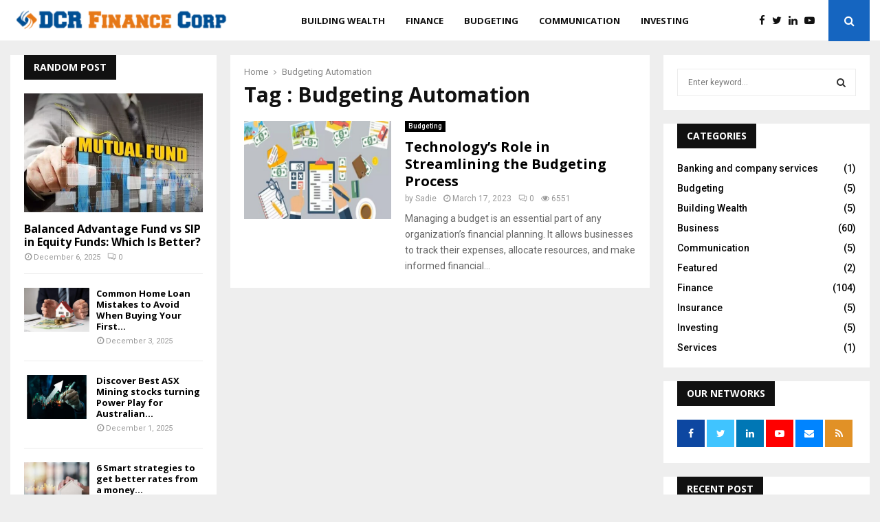

--- FILE ---
content_type: text/html; charset=UTF-8
request_url: https://www.dcrfinancecorp.com/tag/budgeting-automation/
body_size: 20764
content:
<!DOCTYPE html>
<html lang="en-US">
<head>
	<meta charset="UTF-8">
		<meta name="viewport" content="width=device-width, initial-scale=1">
		<link rel="profile" href="http://gmpg.org/xfn/11">
	<title>Budgeting Automation &#8211; DCR Finance Corp</title>
<meta name='robots' content='max-image-preview:large' />
<link rel='dns-prefetch' href='//fonts.googleapis.com' />
<link rel="alternate" type="application/rss+xml" title="DCR Finance Corp &raquo; Feed" href="https://www.dcrfinancecorp.com/feed/" />
<link rel="alternate" type="application/rss+xml" title="DCR Finance Corp &raquo; Comments Feed" href="https://www.dcrfinancecorp.com/comments/feed/" />
<link rel="alternate" type="application/rss+xml" title="DCR Finance Corp &raquo; Budgeting Automation Tag Feed" href="https://www.dcrfinancecorp.com/tag/budgeting-automation/feed/" />
<style id='wp-img-auto-sizes-contain-inline-css' type='text/css'>
img:is([sizes=auto i],[sizes^="auto," i]){contain-intrinsic-size:3000px 1500px}
/*# sourceURL=wp-img-auto-sizes-contain-inline-css */
</style>
<style id='wp-emoji-styles-inline-css' type='text/css'>

	img.wp-smiley, img.emoji {
		display: inline !important;
		border: none !important;
		box-shadow: none !important;
		height: 1em !important;
		width: 1em !important;
		margin: 0 0.07em !important;
		vertical-align: -0.1em !important;
		background: none !important;
		padding: 0 !important;
	}
/*# sourceURL=wp-emoji-styles-inline-css */
</style>
<style id='wp-block-library-inline-css' type='text/css'>
:root{--wp-block-synced-color:#7a00df;--wp-block-synced-color--rgb:122,0,223;--wp-bound-block-color:var(--wp-block-synced-color);--wp-editor-canvas-background:#ddd;--wp-admin-theme-color:#007cba;--wp-admin-theme-color--rgb:0,124,186;--wp-admin-theme-color-darker-10:#006ba1;--wp-admin-theme-color-darker-10--rgb:0,107,160.5;--wp-admin-theme-color-darker-20:#005a87;--wp-admin-theme-color-darker-20--rgb:0,90,135;--wp-admin-border-width-focus:2px}@media (min-resolution:192dpi){:root{--wp-admin-border-width-focus:1.5px}}.wp-element-button{cursor:pointer}:root .has-very-light-gray-background-color{background-color:#eee}:root .has-very-dark-gray-background-color{background-color:#313131}:root .has-very-light-gray-color{color:#eee}:root .has-very-dark-gray-color{color:#313131}:root .has-vivid-green-cyan-to-vivid-cyan-blue-gradient-background{background:linear-gradient(135deg,#00d084,#0693e3)}:root .has-purple-crush-gradient-background{background:linear-gradient(135deg,#34e2e4,#4721fb 50%,#ab1dfe)}:root .has-hazy-dawn-gradient-background{background:linear-gradient(135deg,#faaca8,#dad0ec)}:root .has-subdued-olive-gradient-background{background:linear-gradient(135deg,#fafae1,#67a671)}:root .has-atomic-cream-gradient-background{background:linear-gradient(135deg,#fdd79a,#004a59)}:root .has-nightshade-gradient-background{background:linear-gradient(135deg,#330968,#31cdcf)}:root .has-midnight-gradient-background{background:linear-gradient(135deg,#020381,#2874fc)}:root{--wp--preset--font-size--normal:16px;--wp--preset--font-size--huge:42px}.has-regular-font-size{font-size:1em}.has-larger-font-size{font-size:2.625em}.has-normal-font-size{font-size:var(--wp--preset--font-size--normal)}.has-huge-font-size{font-size:var(--wp--preset--font-size--huge)}.has-text-align-center{text-align:center}.has-text-align-left{text-align:left}.has-text-align-right{text-align:right}.has-fit-text{white-space:nowrap!important}#end-resizable-editor-section{display:none}.aligncenter{clear:both}.items-justified-left{justify-content:flex-start}.items-justified-center{justify-content:center}.items-justified-right{justify-content:flex-end}.items-justified-space-between{justify-content:space-between}.screen-reader-text{border:0;clip-path:inset(50%);height:1px;margin:-1px;overflow:hidden;padding:0;position:absolute;width:1px;word-wrap:normal!important}.screen-reader-text:focus{background-color:#ddd;clip-path:none;color:#444;display:block;font-size:1em;height:auto;left:5px;line-height:normal;padding:15px 23px 14px;text-decoration:none;top:5px;width:auto;z-index:100000}html :where(.has-border-color){border-style:solid}html :where([style*=border-top-color]){border-top-style:solid}html :where([style*=border-right-color]){border-right-style:solid}html :where([style*=border-bottom-color]){border-bottom-style:solid}html :where([style*=border-left-color]){border-left-style:solid}html :where([style*=border-width]){border-style:solid}html :where([style*=border-top-width]){border-top-style:solid}html :where([style*=border-right-width]){border-right-style:solid}html :where([style*=border-bottom-width]){border-bottom-style:solid}html :where([style*=border-left-width]){border-left-style:solid}html :where(img[class*=wp-image-]){height:auto;max-width:100%}:where(figure){margin:0 0 1em}html :where(.is-position-sticky){--wp-admin--admin-bar--position-offset:var(--wp-admin--admin-bar--height,0px)}@media screen and (max-width:600px){html :where(.is-position-sticky){--wp-admin--admin-bar--position-offset:0px}}

/*# sourceURL=wp-block-library-inline-css */
</style><style id='global-styles-inline-css' type='text/css'>
:root{--wp--preset--aspect-ratio--square: 1;--wp--preset--aspect-ratio--4-3: 4/3;--wp--preset--aspect-ratio--3-4: 3/4;--wp--preset--aspect-ratio--3-2: 3/2;--wp--preset--aspect-ratio--2-3: 2/3;--wp--preset--aspect-ratio--16-9: 16/9;--wp--preset--aspect-ratio--9-16: 9/16;--wp--preset--color--black: #000000;--wp--preset--color--cyan-bluish-gray: #abb8c3;--wp--preset--color--white: #ffffff;--wp--preset--color--pale-pink: #f78da7;--wp--preset--color--vivid-red: #cf2e2e;--wp--preset--color--luminous-vivid-orange: #ff6900;--wp--preset--color--luminous-vivid-amber: #fcb900;--wp--preset--color--light-green-cyan: #7bdcb5;--wp--preset--color--vivid-green-cyan: #00d084;--wp--preset--color--pale-cyan-blue: #8ed1fc;--wp--preset--color--vivid-cyan-blue: #0693e3;--wp--preset--color--vivid-purple: #9b51e0;--wp--preset--gradient--vivid-cyan-blue-to-vivid-purple: linear-gradient(135deg,rgb(6,147,227) 0%,rgb(155,81,224) 100%);--wp--preset--gradient--light-green-cyan-to-vivid-green-cyan: linear-gradient(135deg,rgb(122,220,180) 0%,rgb(0,208,130) 100%);--wp--preset--gradient--luminous-vivid-amber-to-luminous-vivid-orange: linear-gradient(135deg,rgb(252,185,0) 0%,rgb(255,105,0) 100%);--wp--preset--gradient--luminous-vivid-orange-to-vivid-red: linear-gradient(135deg,rgb(255,105,0) 0%,rgb(207,46,46) 100%);--wp--preset--gradient--very-light-gray-to-cyan-bluish-gray: linear-gradient(135deg,rgb(238,238,238) 0%,rgb(169,184,195) 100%);--wp--preset--gradient--cool-to-warm-spectrum: linear-gradient(135deg,rgb(74,234,220) 0%,rgb(151,120,209) 20%,rgb(207,42,186) 40%,rgb(238,44,130) 60%,rgb(251,105,98) 80%,rgb(254,248,76) 100%);--wp--preset--gradient--blush-light-purple: linear-gradient(135deg,rgb(255,206,236) 0%,rgb(152,150,240) 100%);--wp--preset--gradient--blush-bordeaux: linear-gradient(135deg,rgb(254,205,165) 0%,rgb(254,45,45) 50%,rgb(107,0,62) 100%);--wp--preset--gradient--luminous-dusk: linear-gradient(135deg,rgb(255,203,112) 0%,rgb(199,81,192) 50%,rgb(65,88,208) 100%);--wp--preset--gradient--pale-ocean: linear-gradient(135deg,rgb(255,245,203) 0%,rgb(182,227,212) 50%,rgb(51,167,181) 100%);--wp--preset--gradient--electric-grass: linear-gradient(135deg,rgb(202,248,128) 0%,rgb(113,206,126) 100%);--wp--preset--gradient--midnight: linear-gradient(135deg,rgb(2,3,129) 0%,rgb(40,116,252) 100%);--wp--preset--font-size--small: 14px;--wp--preset--font-size--medium: 20px;--wp--preset--font-size--large: 32px;--wp--preset--font-size--x-large: 42px;--wp--preset--font-size--normal: 16px;--wp--preset--font-size--huge: 42px;--wp--preset--spacing--20: 0.44rem;--wp--preset--spacing--30: 0.67rem;--wp--preset--spacing--40: 1rem;--wp--preset--spacing--50: 1.5rem;--wp--preset--spacing--60: 2.25rem;--wp--preset--spacing--70: 3.38rem;--wp--preset--spacing--80: 5.06rem;--wp--preset--shadow--natural: 6px 6px 9px rgba(0, 0, 0, 0.2);--wp--preset--shadow--deep: 12px 12px 50px rgba(0, 0, 0, 0.4);--wp--preset--shadow--sharp: 6px 6px 0px rgba(0, 0, 0, 0.2);--wp--preset--shadow--outlined: 6px 6px 0px -3px rgb(255, 255, 255), 6px 6px rgb(0, 0, 0);--wp--preset--shadow--crisp: 6px 6px 0px rgb(0, 0, 0);}:where(.is-layout-flex){gap: 0.5em;}:where(.is-layout-grid){gap: 0.5em;}body .is-layout-flex{display: flex;}.is-layout-flex{flex-wrap: wrap;align-items: center;}.is-layout-flex > :is(*, div){margin: 0;}body .is-layout-grid{display: grid;}.is-layout-grid > :is(*, div){margin: 0;}:where(.wp-block-columns.is-layout-flex){gap: 2em;}:where(.wp-block-columns.is-layout-grid){gap: 2em;}:where(.wp-block-post-template.is-layout-flex){gap: 1.25em;}:where(.wp-block-post-template.is-layout-grid){gap: 1.25em;}.has-black-color{color: var(--wp--preset--color--black) !important;}.has-cyan-bluish-gray-color{color: var(--wp--preset--color--cyan-bluish-gray) !important;}.has-white-color{color: var(--wp--preset--color--white) !important;}.has-pale-pink-color{color: var(--wp--preset--color--pale-pink) !important;}.has-vivid-red-color{color: var(--wp--preset--color--vivid-red) !important;}.has-luminous-vivid-orange-color{color: var(--wp--preset--color--luminous-vivid-orange) !important;}.has-luminous-vivid-amber-color{color: var(--wp--preset--color--luminous-vivid-amber) !important;}.has-light-green-cyan-color{color: var(--wp--preset--color--light-green-cyan) !important;}.has-vivid-green-cyan-color{color: var(--wp--preset--color--vivid-green-cyan) !important;}.has-pale-cyan-blue-color{color: var(--wp--preset--color--pale-cyan-blue) !important;}.has-vivid-cyan-blue-color{color: var(--wp--preset--color--vivid-cyan-blue) !important;}.has-vivid-purple-color{color: var(--wp--preset--color--vivid-purple) !important;}.has-black-background-color{background-color: var(--wp--preset--color--black) !important;}.has-cyan-bluish-gray-background-color{background-color: var(--wp--preset--color--cyan-bluish-gray) !important;}.has-white-background-color{background-color: var(--wp--preset--color--white) !important;}.has-pale-pink-background-color{background-color: var(--wp--preset--color--pale-pink) !important;}.has-vivid-red-background-color{background-color: var(--wp--preset--color--vivid-red) !important;}.has-luminous-vivid-orange-background-color{background-color: var(--wp--preset--color--luminous-vivid-orange) !important;}.has-luminous-vivid-amber-background-color{background-color: var(--wp--preset--color--luminous-vivid-amber) !important;}.has-light-green-cyan-background-color{background-color: var(--wp--preset--color--light-green-cyan) !important;}.has-vivid-green-cyan-background-color{background-color: var(--wp--preset--color--vivid-green-cyan) !important;}.has-pale-cyan-blue-background-color{background-color: var(--wp--preset--color--pale-cyan-blue) !important;}.has-vivid-cyan-blue-background-color{background-color: var(--wp--preset--color--vivid-cyan-blue) !important;}.has-vivid-purple-background-color{background-color: var(--wp--preset--color--vivid-purple) !important;}.has-black-border-color{border-color: var(--wp--preset--color--black) !important;}.has-cyan-bluish-gray-border-color{border-color: var(--wp--preset--color--cyan-bluish-gray) !important;}.has-white-border-color{border-color: var(--wp--preset--color--white) !important;}.has-pale-pink-border-color{border-color: var(--wp--preset--color--pale-pink) !important;}.has-vivid-red-border-color{border-color: var(--wp--preset--color--vivid-red) !important;}.has-luminous-vivid-orange-border-color{border-color: var(--wp--preset--color--luminous-vivid-orange) !important;}.has-luminous-vivid-amber-border-color{border-color: var(--wp--preset--color--luminous-vivid-amber) !important;}.has-light-green-cyan-border-color{border-color: var(--wp--preset--color--light-green-cyan) !important;}.has-vivid-green-cyan-border-color{border-color: var(--wp--preset--color--vivid-green-cyan) !important;}.has-pale-cyan-blue-border-color{border-color: var(--wp--preset--color--pale-cyan-blue) !important;}.has-vivid-cyan-blue-border-color{border-color: var(--wp--preset--color--vivid-cyan-blue) !important;}.has-vivid-purple-border-color{border-color: var(--wp--preset--color--vivid-purple) !important;}.has-vivid-cyan-blue-to-vivid-purple-gradient-background{background: var(--wp--preset--gradient--vivid-cyan-blue-to-vivid-purple) !important;}.has-light-green-cyan-to-vivid-green-cyan-gradient-background{background: var(--wp--preset--gradient--light-green-cyan-to-vivid-green-cyan) !important;}.has-luminous-vivid-amber-to-luminous-vivid-orange-gradient-background{background: var(--wp--preset--gradient--luminous-vivid-amber-to-luminous-vivid-orange) !important;}.has-luminous-vivid-orange-to-vivid-red-gradient-background{background: var(--wp--preset--gradient--luminous-vivid-orange-to-vivid-red) !important;}.has-very-light-gray-to-cyan-bluish-gray-gradient-background{background: var(--wp--preset--gradient--very-light-gray-to-cyan-bluish-gray) !important;}.has-cool-to-warm-spectrum-gradient-background{background: var(--wp--preset--gradient--cool-to-warm-spectrum) !important;}.has-blush-light-purple-gradient-background{background: var(--wp--preset--gradient--blush-light-purple) !important;}.has-blush-bordeaux-gradient-background{background: var(--wp--preset--gradient--blush-bordeaux) !important;}.has-luminous-dusk-gradient-background{background: var(--wp--preset--gradient--luminous-dusk) !important;}.has-pale-ocean-gradient-background{background: var(--wp--preset--gradient--pale-ocean) !important;}.has-electric-grass-gradient-background{background: var(--wp--preset--gradient--electric-grass) !important;}.has-midnight-gradient-background{background: var(--wp--preset--gradient--midnight) !important;}.has-small-font-size{font-size: var(--wp--preset--font-size--small) !important;}.has-medium-font-size{font-size: var(--wp--preset--font-size--medium) !important;}.has-large-font-size{font-size: var(--wp--preset--font-size--large) !important;}.has-x-large-font-size{font-size: var(--wp--preset--font-size--x-large) !important;}
/*# sourceURL=global-styles-inline-css */
</style>

<style id='classic-theme-styles-inline-css' type='text/css'>
/*! This file is auto-generated */
.wp-block-button__link{color:#fff;background-color:#32373c;border-radius:9999px;box-shadow:none;text-decoration:none;padding:calc(.667em + 2px) calc(1.333em + 2px);font-size:1.125em}.wp-block-file__button{background:#32373c;color:#fff;text-decoration:none}
/*# sourceURL=/wp-includes/css/classic-themes.min.css */
</style>
<link rel='stylesheet' id='pencisc-css' href='https://www.dcrfinancecorp.com/wp-content/plugins/penci-framework/assets/css/single-shortcode.css?ver=6.9' type='text/css' media='all' />
<link rel='stylesheet' id='penci-font-awesome-css' href='https://www.dcrfinancecorp.com/wp-content/themes/pennews/css/font-awesome.min.css?ver=4.5.2' type='text/css' media='all' />
<link rel='stylesheet' id='penci-fonts-css' href='//fonts.googleapis.com/css?family=Roboto%3A300%2C300italic%2C400%2C400italic%2C500%2C500italic%2C700%2C700italic%2C800%2C800italic%7CMukta+Vaani%3A300%2C300italic%2C400%2C400italic%2C500%2C500italic%2C700%2C700italic%2C800%2C800italic%7COswald%3A300%2C300italic%2C400%2C400italic%2C500%2C500italic%2C700%2C700italic%2C800%2C800italic%7CTeko%3A300%2C300italic%2C400%2C400italic%2C500%2C500italic%2C700%2C700italic%2C800%2C800italic%7COpen+Sans%3A300%2C300italic%2C400%2C400italic%2C500%2C500italic%2C700%2C700italic%2C800%2C800italic%3A300%2C300italic%2C400%2C400italic%2C500%2C500italic%2C700%2C700italic%2C800%2C800italic%26subset%3Dcyrillic%2Ccyrillic-ext%2Cgreek%2Cgreek-ext%2Clatin-ext' type='text/css' media='all' />
<link rel='stylesheet' id='penci-style-css' href='https://www.dcrfinancecorp.com/wp-content/themes/pennews/style.css?ver=6.7.3' type='text/css' media='all' />
<style id='penci-style-inline-css' type='text/css'>
.penci-block-vc.style-title-13:not(.footer-widget).style-title-center .penci-block-heading {border-right: 10px solid transparent; border-left: 10px solid transparent; }.site-branding h1, .site-branding h2 {margin: 0;}.penci-schema-markup { display: none !important; }.penci-entry-media .twitter-video { max-width: none !important; margin: 0 !important; }.penci-entry-media .fb-video { margin-bottom: 0; }.penci-entry-media .post-format-meta > iframe { vertical-align: top; }.penci-single-style-6 .penci-entry-media-top.penci-video-format-dailymotion:after, .penci-single-style-6 .penci-entry-media-top.penci-video-format-facebook:after, .penci-single-style-6 .penci-entry-media-top.penci-video-format-vimeo:after, .penci-single-style-6 .penci-entry-media-top.penci-video-format-twitter:after, .penci-single-style-7 .penci-entry-media-top.penci-video-format-dailymotion:after, .penci-single-style-7 .penci-entry-media-top.penci-video-format-facebook:after, .penci-single-style-7 .penci-entry-media-top.penci-video-format-vimeo:after, .penci-single-style-7 .penci-entry-media-top.penci-video-format-twitter:after { content: none; } .penci-single-style-5 .penci-entry-media.penci-video-format-dailymotion:after, .penci-single-style-5 .penci-entry-media.penci-video-format-facebook:after, .penci-single-style-5 .penci-entry-media.penci-video-format-vimeo:after, .penci-single-style-5 .penci-entry-media.penci-video-format-twitter:after { content: none; }@media screen and (max-width: 960px) { .penci-insta-thumb ul.thumbnails.penci_col_5 li, .penci-insta-thumb ul.thumbnails.penci_col_6 li { width: 33.33% !important; } .penci-insta-thumb ul.thumbnails.penci_col_7 li, .penci-insta-thumb ul.thumbnails.penci_col_8 li, .penci-insta-thumb ul.thumbnails.penci_col_9 li, .penci-insta-thumb ul.thumbnails.penci_col_10 li { width: 25% !important; } }.site-header.header--s12 .penci-menu-toggle-wapper,.site-header.header--s12 .header__social-search { flex: 1; }.site-header.header--s5 .site-branding {  padding-right: 0;margin-right: 40px; }.penci-block_37 .penci_post-meta { padding-top: 8px; }.penci-block_37 .penci-post-excerpt + .penci_post-meta { padding-top: 0; }.penci-hide-text-votes { display: none; }.penci-usewr-review {  border-top: 1px solid #ececec; }.penci-review-score {top: 5px; position: relative; }.penci-social-counter.penci-social-counter--style-3 .penci-social__empty a, .penci-social-counter.penci-social-counter--style-4 .penci-social__empty a, .penci-social-counter.penci-social-counter--style-5 .penci-social__empty a, .penci-social-counter.penci-social-counter--style-6 .penci-social__empty a { display: flex; justify-content: center; align-items: center; }.penci-block-error { padding: 0 20px 20px; }@media screen and (min-width: 1240px){ .penci_dis_padding_bw .penci-content-main.penci-col-4:nth-child(3n+2) { padding-right: 15px; padding-left: 15px; }}.bos_searchbox_widget_class.penci-vc-column-1 #flexi_searchbox #b_searchboxInc .b_submitButton_wrapper{ padding-top: 10px; padding-bottom: 10px; }.mfp-image-holder .mfp-close, .mfp-iframe-holder .mfp-close { background: transparent; border-color: transparent; }h1, h2, h3, h4, h5, h6,.error404 .page-title,
		.error404 .penci-block-vc .penci-block__title, .footer__bottom.style-2 .block-title {font-family: 'Open Sans', sans-serif}h1, h2, h3, h4, h5, h6,.error404 .page-title,
		 .error404 .penci-block-vc .penci-block__title, .product_list_widget .product-title, .footer__bottom.style-2 .block-title {font-weight: 700}.single .entry-content,.page .entry-content{ font-size:16px; }.site-content,.penci-page-style-1 .site-content, 
		.page-template-full-width.penci-block-pagination .site-content,
		.penci-page-style-2 .site-content, .penci-single-style-1 .site-content, 
		.penci-single-style-2 .site-content,.penci-page-style-3 .site-content,
		.penci-single-style-3 .site-content{ margin-top:20px; }.penci-topbar a:hover , .penci-topbar ul li a:hover{ color:#1565c0 !important; }.topbar__social-media a:hover{ color:#1565c0 ; }.penci-topbar ul.menu li ul.sub-menu li a:hover{ color:#1565c0 ; }.penci-topbar .topbar__trending .headline-title{ background-color:#1565c0 ; }.main-navigation a,.mobile-sidebar .primary-menu-mobile li a, .penci-menu-hbg .primary-menu-mobile li a{ font-family: 'Open Sans', sans-serif; }.main-navigation > ul:not(.children) > li > a{ font-size: 13px; }#site-navigation .penci-megamenu .penci-mega-child-categories a{ font-size: 13px; }.penci-menu-hbg-widgets .menu-hbg-title { font-family:'Open Sans', sans-serif }
		.woocommerce div.product .related > h2,.woocommerce div.product .upsells > h2,
		.post-title-box .post-box-title,.site-content #respond h3,.site-content .widget-title,
		.site-content .widgettitle,
		body.page-template-full-width.page-paged-2 .site-content .widget.penci-block-vc .penci-block__title,
		body:not( .page-template-full-width ) .site-content .widget.penci-block-vc .penci-block__title{ font-size:14px !important;font-weight:700 !important;font-family:'Open Sans', sans-serif !important; }.site-footer .penci-block-vc .penci-block__title{ font-weight:700;font-family:'Open Sans', sans-serif; }.site-footer .penci-footer-text-wrap { font-size:14px;}.penci-popup-login-register .penci-login-container a:hover{ color:#1565c0 ; }.penci-popup-login-register .penci-login-container .penci-login input[type="submit"]{ background-color:#1565c0 ; }.buy-button{ background-color:#1565c0 !important; }.penci-menuhbg-toggle:hover .lines-button:after,.penci-menuhbg-toggle:hover .penci-lines:before,.penci-menuhbg-toggle:hover .penci-lines:after.penci-login-container a,.penci_list_shortcode li:before,.footer__sidebars .penci-block-vc .penci__post-title a:hover,.penci-viewall-results a:hover,.post-entry .penci-portfolio-filter ul li.active a, .penci-portfolio-filter ul li.active a,.penci-ajax-search-results-wrapper .penci__post-title a:hover{ color: #1565c0; }.penci-tweets-widget-content .icon-tweets,.penci-tweets-widget-content .tweet-intents a,.penci-tweets-widget-content .tweet-intents span:after,.woocommerce .star-rating span,.woocommerce .comment-form p.stars a:hover,.woocommerce div.product .woocommerce-tabs ul.tabs li a:hover,.penci-subcat-list .flexMenu-viewMore:hover a, .penci-subcat-list .flexMenu-viewMore:focus a,.penci-subcat-list .flexMenu-viewMore .flexMenu-popup .penci-subcat-item a:hover,.penci-owl-carousel-style .owl-dot.active span, .penci-owl-carousel-style .owl-dot:hover span,.penci-owl-carousel-slider .owl-dot.active span,.penci-owl-carousel-slider .owl-dot:hover span{ color: #1565c0; }.penci-owl-carousel-slider .owl-dot.active span,.penci-owl-carousel-slider .owl-dot:hover span{ background-color: #1565c0; }blockquote, q,.penci-post-pagination a:hover,a:hover,.penci-entry-meta a:hover,.penci-portfolio-below_img .inner-item-portfolio .portfolio-desc a:hover h3,.main-navigation.penci_disable_padding_menu > ul:not(.children) > li:hover > a,.main-navigation.penci_disable_padding_menu > ul:not(.children) > li:active > a,.main-navigation.penci_disable_padding_menu > ul:not(.children) > li.current-menu-item > a,.main-navigation.penci_disable_padding_menu > ul:not(.children) > li.current-menu-ancestor > a,.main-navigation.penci_disable_padding_menu > ul:not(.children) > li.current-category-ancestor > a,.site-header.header--s11 .main-navigation.penci_enable_line_menu .menu > li:hover > a,.site-header.header--s11 .main-navigation.penci_enable_line_menu .menu > li:active > a,.site-header.header--s11 .main-navigation.penci_enable_line_menu .menu > li.current-menu-item > a,.main-navigation.penci_disable_padding_menu ul.menu > li > a:hover,.main-navigation ul li:hover > a,.main-navigation ul li:active > a,.main-navigation li.current-menu-item > a,#site-navigation .penci-megamenu .penci-mega-child-categories a.cat-active,#site-navigation .penci-megamenu .penci-content-megamenu .penci-mega-latest-posts .penci-mega-post a:not(.mega-cat-name):hover,.penci-post-pagination h5 a:hover{ color: #1565c0; }.main-navigation.penci_disable_padding_menu > ul:not(.children) > li.highlight-button > a{ color: #1565c0;border-color: #1565c0; }.main-navigation.penci_disable_padding_menu > ul:not(.children) > li.highlight-button:hover > a,.main-navigation.penci_disable_padding_menu > ul:not(.children) > li.highlight-button:active > a,.main-navigation.penci_disable_padding_menu > ul:not(.children) > li.highlight-button.current-category-ancestor > a,.main-navigation.penci_disable_padding_menu > ul:not(.children) > li.highlight-button.current-category-ancestor > a,.main-navigation.penci_disable_padding_menu > ul:not(.children) > li.highlight-button.current-menu-ancestor > a,.main-navigation.penci_disable_padding_menu > ul:not(.children) > li.highlight-button.current-menu-item > a{ border-color: #1565c0; }.penci-menu-hbg .primary-menu-mobile li a:hover,.penci-menu-hbg .primary-menu-mobile li.toggled-on > a,.penci-menu-hbg .primary-menu-mobile li.toggled-on > .dropdown-toggle,.penci-menu-hbg .primary-menu-mobile li.current-menu-item > a,.penci-menu-hbg .primary-menu-mobile li.current-menu-item > .dropdown-toggle,.mobile-sidebar .primary-menu-mobile li a:hover,.mobile-sidebar .primary-menu-mobile li.toggled-on-first > a,.mobile-sidebar .primary-menu-mobile li.toggled-on > a,.mobile-sidebar .primary-menu-mobile li.toggled-on > .dropdown-toggle,.mobile-sidebar .primary-menu-mobile li.current-menu-item > a,.mobile-sidebar .primary-menu-mobile li.current-menu-item > .dropdown-toggle,.mobile-sidebar #sidebar-nav-logo a,.mobile-sidebar #sidebar-nav-logo a:hover.mobile-sidebar #sidebar-nav-logo:before,.penci-recipe-heading a.penci-recipe-print,.widget a:hover,.widget.widget_recent_entries li a:hover, .widget.widget_recent_comments li a:hover, .widget.widget_meta li a:hover,.penci-topbar a:hover,.penci-topbar ul li:hover,.penci-topbar ul li a:hover,.penci-topbar ul.menu li ul.sub-menu li a:hover,.site-branding a, .site-branding .site-title{ color: #1565c0; }.penci-viewall-results a:hover,.penci-ajax-search-results-wrapper .penci__post-title a:hover,.header__search_dis_bg .search-click:hover,.header__social-media a:hover,.penci-login-container .link-bottom a,.error404 .page-content a,.penci-no-results .search-form .search-submit:hover,.error404 .page-content .search-form .search-submit:hover,.penci_breadcrumbs a:hover, .penci_breadcrumbs a:hover span,.penci-archive .entry-meta a:hover,.penci-caption-above-img .wp-caption a:hover,.penci-author-content .author-social:hover,.entry-content a,.comment-content a,.penci-page-style-5 .penci-active-thumb .penci-entry-meta a:hover,.penci-single-style-5 .penci-active-thumb .penci-entry-meta a:hover{ color: #1565c0; }blockquote:not(.wp-block-quote).style-2:before{ background-color: transparent; }blockquote.style-2:before,blockquote:not(.wp-block-quote),blockquote.style-2 cite, blockquote.style-2 .author,blockquote.style-3 cite, blockquote.style-3 .author,.woocommerce ul.products li.product .price,.woocommerce ul.products li.product .price ins,.woocommerce div.product p.price ins,.woocommerce div.product span.price ins, .woocommerce div.product p.price, .woocommerce div.product span.price,.woocommerce div.product .entry-summary div[itemprop="description"] blockquote:before, .woocommerce div.product .woocommerce-tabs #tab-description blockquote:before,.woocommerce-product-details__short-description blockquote:before,.woocommerce div.product .entry-summary div[itemprop="description"] blockquote cite, .woocommerce div.product .entry-summary div[itemprop="description"] blockquote .author,.woocommerce div.product .woocommerce-tabs #tab-description blockquote cite, .woocommerce div.product .woocommerce-tabs #tab-description blockquote .author,.woocommerce div.product .product_meta > span a:hover,.woocommerce div.product .woocommerce-tabs ul.tabs li.active{ color: #1565c0; }.woocommerce #respond input#submit.alt.disabled:hover,.woocommerce #respond input#submit.alt:disabled:hover,.woocommerce #respond input#submit.alt:disabled[disabled]:hover,.woocommerce a.button.alt.disabled,.woocommerce a.button.alt.disabled:hover,.woocommerce a.button.alt:disabled,.woocommerce a.button.alt:disabled:hover,.woocommerce a.button.alt:disabled[disabled],.woocommerce a.button.alt:disabled[disabled]:hover,.woocommerce button.button.alt.disabled,.woocommerce button.button.alt.disabled:hover,.woocommerce button.button.alt:disabled,.woocommerce button.button.alt:disabled:hover,.woocommerce button.button.alt:disabled[disabled],.woocommerce button.button.alt:disabled[disabled]:hover,.woocommerce input.button.alt.disabled,.woocommerce input.button.alt.disabled:hover,.woocommerce input.button.alt:disabled,.woocommerce input.button.alt:disabled:hover,.woocommerce input.button.alt:disabled[disabled],.woocommerce input.button.alt:disabled[disabled]:hover{ background-color: #1565c0; }.woocommerce ul.cart_list li .amount, .woocommerce ul.product_list_widget li .amount,.woocommerce table.shop_table td.product-name a:hover,.woocommerce-cart .cart-collaterals .cart_totals table td .amount,.woocommerce .woocommerce-info:before,.woocommerce form.checkout table.shop_table .order-total .amount,.post-entry .penci-portfolio-filter ul li a:hover,.post-entry .penci-portfolio-filter ul li.active a,.penci-portfolio-filter ul li a:hover,.penci-portfolio-filter ul li.active a,#bbpress-forums li.bbp-body ul.forum li.bbp-forum-info a:hover,#bbpress-forums li.bbp-body ul.topic li.bbp-topic-title a:hover,#bbpress-forums li.bbp-body ul.forum li.bbp-forum-info .bbp-forum-content a,#bbpress-forums li.bbp-body ul.topic p.bbp-topic-meta a,#bbpress-forums .bbp-breadcrumb a:hover, #bbpress-forums .bbp-breadcrumb .bbp-breadcrumb-current:hover,#bbpress-forums .bbp-forum-freshness a:hover,#bbpress-forums .bbp-topic-freshness a:hover{ color: #1565c0; }.footer__bottom a,.footer__logo a, .footer__logo a:hover,.site-info a,.site-info a:hover,.sub-footer-menu li a:hover,.footer__sidebars a:hover,.penci-block-vc .social-buttons a:hover,.penci-inline-related-posts .penci_post-meta a:hover,.penci__general-meta .penci_post-meta a:hover,.penci-block_video.style-1 .penci_post-meta a:hover,.penci-block_video.style-7 .penci_post-meta a:hover,.penci-block-vc .penci-block__title a:hover,.penci-block-vc.style-title-2 .penci-block__title a:hover,.penci-block-vc.style-title-2:not(.footer-widget) .penci-block__title a:hover,.penci-block-vc.style-title-4 .penci-block__title a:hover,.penci-block-vc.style-title-4:not(.footer-widget) .penci-block__title a:hover,.penci-block-vc .penci-subcat-filter .penci-subcat-item a.active, .penci-block-vc .penci-subcat-filter .penci-subcat-item a:hover ,.penci-block_1 .penci_post-meta a:hover,.penci-inline-related-posts.penci-irp-type-grid .penci__post-title:hover{ color: #1565c0; }.penci-block_10 .penci-posted-on a,.penci-block_10 .penci-block__title a:hover,.penci-block_10 .penci__post-title a:hover,.penci-block_26 .block26_first_item .penci__post-title:hover,.penci-block_30 .penci_post-meta a:hover,.penci-block_33 .block33_big_item .penci_post-meta a:hover,.penci-block_36 .penci-chart-text,.penci-block_video.style-1 .block_video_first_item.penci-title-ab-img .penci_post_content a:hover,.penci-block_video.style-1 .block_video_first_item.penci-title-ab-img .penci_post-meta a:hover,.penci-block_video.style-6 .penci__post-title:hover,.penci-block_video.style-7 .penci__post-title:hover,.penci-owl-featured-area.style-12 .penci-small_items h3 a:hover,.penci-owl-featured-area.style-12 .penci-small_items .penci-slider__meta a:hover ,.penci-owl-featured-area.style-12 .penci-small_items .owl-item.current h3 a,.penci-owl-featured-area.style-13 .penci-small_items h3 a:hover,.penci-owl-featured-area.style-13 .penci-small_items .penci-slider__meta a:hover,.penci-owl-featured-area.style-13 .penci-small_items .owl-item.current h3 a,.penci-owl-featured-area.style-14 .penci-small_items h3 a:hover,.penci-owl-featured-area.style-14 .penci-small_items .penci-slider__meta a:hover ,.penci-owl-featured-area.style-14 .penci-small_items .owl-item.current h3 a,.penci-owl-featured-area.style-17 h3 a:hover,.penci-owl-featured-area.style-17 .penci-slider__meta a:hover,.penci-fslider28-wrapper.penci-block-vc .penci-slider-nav a:hover,.penci-videos-playlist .penci-video-nav .penci-video-playlist-item .penci-video-play-icon,.penci-videos-playlist .penci-video-nav .penci-video-playlist-item.is-playing { color: #1565c0; }.penci-block_video.style-7 .penci_post-meta a:hover,.penci-ajax-more.disable_bg_load_more .penci-ajax-more-button:hover, .penci-ajax-more.disable_bg_load_more .penci-block-ajax-more-button:hover{ color: #1565c0; }.site-main #buddypress input[type=submit]:hover,.site-main #buddypress div.generic-button a:hover,.site-main #buddypress .comment-reply-link:hover,.site-main #buddypress a.button:hover,.site-main #buddypress a.button:focus,.site-main #buddypress ul.button-nav li a:hover,.site-main #buddypress ul.button-nav li.current a,.site-main #buddypress .dir-search input[type=submit]:hover, .site-main #buddypress .groups-members-search input[type=submit]:hover,.site-main #buddypress div.item-list-tabs ul li.selected a,.site-main #buddypress div.item-list-tabs ul li.current a,.site-main #buddypress div.item-list-tabs ul li a:hover{ border-color: #1565c0;background-color: #1565c0; }.site-main #buddypress table.notifications thead tr, .site-main #buddypress table.notifications-settings thead tr,.site-main #buddypress table.profile-settings thead tr, .site-main #buddypress table.profile-fields thead tr,.site-main #buddypress table.profile-settings thead tr, .site-main #buddypress table.profile-fields thead tr,.site-main #buddypress table.wp-profile-fields thead tr, .site-main #buddypress table.messages-notices thead tr,.site-main #buddypress table.forum thead tr{ border-color: #1565c0;background-color: #1565c0; }.site-main .bbp-pagination-links a:hover, .site-main .bbp-pagination-links span.current,#buddypress div.item-list-tabs:not(#subnav) ul li.selected a, #buddypress div.item-list-tabs:not(#subnav) ul li.current a, #buddypress div.item-list-tabs:not(#subnav) ul li a:hover,#buddypress ul.item-list li div.item-title a, #buddypress ul.item-list li h4 a,div.bbp-template-notice a,#bbpress-forums li.bbp-body ul.topic li.bbp-topic-title a,#bbpress-forums li.bbp-body .bbp-forums-list li,.site-main #buddypress .activity-header a:first-child, #buddypress .comment-meta a:first-child, #buddypress .acomment-meta a:first-child{ color: #1565c0 !important; }.single-tribe_events .tribe-events-schedule .tribe-events-cost{ color: #1565c0; }.tribe-events-list .tribe-events-loop .tribe-event-featured,#tribe-events .tribe-events-button,#tribe-events .tribe-events-button:hover,#tribe_events_filters_wrapper input[type=submit],.tribe-events-button, .tribe-events-button.tribe-active:hover,.tribe-events-button.tribe-inactive,.tribe-events-button:hover,.tribe-events-calendar td.tribe-events-present div[id*=tribe-events-daynum-],.tribe-events-calendar td.tribe-events-present div[id*=tribe-events-daynum-]>a,#tribe-bar-form .tribe-bar-submit input[type=submit]:hover{ background-color: #1565c0; }.woocommerce span.onsale,.show-search:after,select option:focus,.woocommerce .widget_shopping_cart p.buttons a:hover, .woocommerce.widget_shopping_cart p.buttons a:hover, .woocommerce .widget_price_filter .price_slider_amount .button:hover, .woocommerce div.product form.cart .button:hover,.woocommerce .widget_price_filter .ui-slider .ui-slider-handle,.penci-block-vc.style-title-2:not(.footer-widget) .penci-block__title a, .penci-block-vc.style-title-2:not(.footer-widget) .penci-block__title span,.penci-block-vc.style-title-3:not(.footer-widget) .penci-block-heading:after,.penci-block-vc.style-title-4:not(.footer-widget) .penci-block__title a, .penci-block-vc.style-title-4:not(.footer-widget) .penci-block__title span,.penci-archive .penci-archive__content .penci-cat-links a:hover,.mCSB_scrollTools .mCSB_dragger .mCSB_dragger_bar,.penci-block-vc .penci-cat-name:hover,#buddypress .activity-list li.load-more, #buddypress .activity-list li.load-newest,#buddypress .activity-list li.load-more:hover, #buddypress .activity-list li.load-newest:hover,.site-main #buddypress button:hover, .site-main #buddypress a.button:hover, .site-main #buddypress input[type=button]:hover, .site-main #buddypress input[type=reset]:hover{ background-color: #1565c0; }.penci-block-vc.style-title-grid:not(.footer-widget) .penci-block__title span, .penci-block-vc.style-title-grid:not(.footer-widget) .penci-block__title a,.penci-block-vc .penci_post_thumb:hover .penci-cat-name,.mCSB_scrollTools .mCSB_dragger:active .mCSB_dragger_bar,.mCSB_scrollTools .mCSB_dragger.mCSB_dragger_onDrag .mCSB_dragger_bar,.main-navigation > ul:not(.children) > li:hover > a,.main-navigation > ul:not(.children) > li:active > a,.main-navigation > ul:not(.children) > li.current-menu-item > a,.main-navigation.penci_enable_line_menu > ul:not(.children) > li > a:before,.main-navigation a:hover,#site-navigation .penci-megamenu .penci-mega-thumbnail .mega-cat-name:hover,#site-navigation .penci-megamenu .penci-mega-thumbnail:hover .mega-cat-name,.penci-review-process span,.penci-review-score-total,.topbar__trending .headline-title,.header__search:not(.header__search_dis_bg) .search-click,.cart-icon span.items-number{ background-color: #1565c0; }.login__form .login__form__login-submit input:hover,.penci-login-container .penci-login input[type="submit"]:hover,.penci-archive .penci-entry-categories a:hover,.single .penci-cat-links a:hover,.page .penci-cat-links a:hover,.woocommerce #respond input#submit:hover, .woocommerce a.button:hover, .woocommerce button.button:hover, .woocommerce input.button:hover,.woocommerce div.product .entry-summary div[itemprop="description"]:before,.woocommerce div.product .entry-summary div[itemprop="description"] blockquote .author span:after, .woocommerce div.product .woocommerce-tabs #tab-description blockquote .author span:after,.woocommerce-product-details__short-description blockquote .author span:after,.woocommerce #respond input#submit.alt:hover, .woocommerce a.button.alt:hover, .woocommerce button.button.alt:hover, .woocommerce input.button.alt:hover,#scroll-to-top:hover,div.wpforms-container .wpforms-form input[type=submit]:hover,div.wpforms-container .wpforms-form button[type=submit]:hover,div.wpforms-container .wpforms-form .wpforms-page-button:hover,div.wpforms-container .wpforms-form .wpforms-page-button:hover,#respond #submit:hover,.wpcf7 input[type="submit"]:hover,.widget_wysija input[type="submit"]:hover{ background-color: #1565c0; }.penci-block_video .penci-close-video:hover,.penci-block_5 .penci_post_thumb:hover .penci-cat-name,.penci-block_25 .penci_post_thumb:hover .penci-cat-name,.penci-block_8 .penci_post_thumb:hover .penci-cat-name,.penci-block_14 .penci_post_thumb:hover .penci-cat-name,.penci-block-vc.style-title-grid .penci-block__title span, .penci-block-vc.style-title-grid .penci-block__title a,.penci-block_7 .penci_post_thumb:hover .penci-order-number,.penci-block_15 .penci-post-order,.penci-news_ticker .penci-news_ticker__title{ background-color: #1565c0; }.penci-owl-featured-area .penci-item-mag:hover .penci-slider__cat .penci-cat-name,.penci-owl-featured-area .penci-slider__cat .penci-cat-name:hover,.penci-owl-featured-area.style-12 .penci-small_items .owl-item.current .penci-cat-name,.penci-owl-featured-area.style-13 .penci-big_items .penci-slider__cat .penci-cat-name,.penci-owl-featured-area.style-13 .button-read-more:hover,.penci-owl-featured-area.style-13 .penci-small_items .owl-item.current .penci-cat-name,.penci-owl-featured-area.style-14 .penci-small_items .owl-item.current .penci-cat-name,.penci-owl-featured-area.style-18 .penci-slider__cat .penci-cat-name{ background-color: #1565c0; }.show-search .show-search__content:after,.penci-wide-content .penci-owl-featured-area.style-23 .penci-slider__text,.penci-grid_2 .grid2_first_item:hover .penci-cat-name,.penci-grid_2 .penci-post-item:hover .penci-cat-name,.penci-grid_3 .penci-post-item:hover .penci-cat-name,.penci-grid_1 .penci-post-item:hover .penci-cat-name,.penci-videos-playlist .penci-video-nav .penci-playlist-title,.widget-area .penci-videos-playlist .penci-video-nav .penci-video-playlist-item .penci-video-number,.widget-area .penci-videos-playlist .penci-video-nav .penci-video-playlist-item .penci-video-play-icon,.widget-area .penci-videos-playlist .penci-video-nav .penci-video-playlist-item .penci-video-paused-icon,.penci-owl-featured-area.style-17 .penci-slider__text::after,#scroll-to-top:hover{ background-color: #1565c0; }.featured-area-custom-slider .penci-owl-carousel-slider .owl-dot span,.main-navigation > ul:not(.children) > li ul.sub-menu,.error404 .not-found,.error404 .penci-block-vc,.woocommerce .woocommerce-error, .woocommerce .woocommerce-info, .woocommerce .woocommerce-message,.penci-owl-featured-area.style-12 .penci-small_items,.penci-owl-featured-area.style-12 .penci-small_items .owl-item.current .penci_post_thumb,.penci-owl-featured-area.style-13 .button-read-more:hover{ border-color: #1565c0; }.widget .tagcloud a:hover,.penci-social-buttons .penci-social-item.like.liked,.site-footer .widget .tagcloud a:hover,.penci-recipe-heading a.penci-recipe-print:hover,.penci-custom-slider-container .pencislider-content .pencislider-btn-trans:hover,button:hover,.button:hover, .entry-content a.button:hover,.penci-vc-btn-wapper .penci-vc-btn.penci-vcbtn-trans:hover, input[type="button"]:hover,input[type="reset"]:hover,input[type="submit"]:hover,.penci-ajax-more .penci-ajax-more-button:hover,.penci-ajax-more .penci-portfolio-more-button:hover,.woocommerce nav.woocommerce-pagination ul li a:focus, .woocommerce nav.woocommerce-pagination ul li a:hover,.woocommerce nav.woocommerce-pagination ul li span.current,.penci-block_10 .penci-more-post:hover,.penci-block_15 .penci-more-post:hover,.penci-block_36 .penci-more-post:hover,.penci-block_video.style-7 .penci-owl-carousel-slider .owl-dot.active span,.penci-block_video.style-7 .penci-owl-carousel-slider .owl-dot:hover span ,.penci-block_video.style-7 .penci-owl-carousel-slider .owl-dot:hover span ,.penci-ajax-more .penci-ajax-more-button:hover,.penci-ajax-more .penci-block-ajax-more-button:hover,.penci-ajax-more .penci-ajax-more-button.loading-posts:hover, .penci-ajax-more .penci-block-ajax-more-button.loading-posts:hover,.site-main #buddypress .activity-list li.load-more a:hover, .site-main #buddypress .activity-list li.load-newest a,.penci-owl-carousel-slider.penci-tweets-slider .owl-dots .owl-dot.active span, .penci-owl-carousel-slider.penci-tweets-slider .owl-dots .owl-dot:hover span,.penci-pagination:not(.penci-ajax-more) span.current, .penci-pagination:not(.penci-ajax-more) a:hover{border-color:#1565c0;background-color: #1565c0;}.penci-owl-featured-area.style-23 .penci-slider-overlay{ 
		background: -moz-linear-gradient(left, transparent 26%, #1565c0  65%);
	    background: -webkit-gradient(linear, left top, right top, color-stop(26%, #1565c0 ), color-stop(65%, transparent));
	    background: -webkit-linear-gradient(left, transparent 26%, #1565c0 65%);
	    background: -o-linear-gradient(left, transparent 26%, #1565c0 65%);
	    background: -ms-linear-gradient(left, transparent 26%, #1565c0 65%);
	    background: linear-gradient(to right, transparent 26%, #1565c0 65%);
	    filter: progid:DXImageTransform.Microsoft.gradient(startColorstr='#1565c0', endColorstr='#1565c0', GradientType=1);
		 }.site-main #buddypress .activity-list li.load-more a, .site-main #buddypress .activity-list li.load-newest a,.header__search:not(.header__search_dis_bg) .search-click:hover,.tagcloud a:hover,.site-footer .widget .tagcloud a:hover{ transition: all 0.3s; opacity: 0.8; }.penci-loading-animation-1 .penci-loading-animation,.penci-loading-animation-1 .penci-loading-animation:before,.penci-loading-animation-1 .penci-loading-animation:after,.penci-loading-animation-5 .penci-loading-animation,.penci-loading-animation-6 .penci-loading-animation:before,.penci-loading-animation-7 .penci-loading-animation,.penci-loading-animation-8 .penci-loading-animation,.penci-loading-animation-9 .penci-loading-circle-inner:before,.penci-load-thecube .penci-load-cube:before,.penci-three-bounce .one,.penci-three-bounce .two,.penci-three-bounce .three{ background-color: #1565c0; } .penci-loading-animation-1 > div { background-color: #1565c0; }.header__social-media a, .cart-icon span{font-size: 15px; }.header__social-media a:hover{ color:#1565c0; }.main-navigation.penci_enable_line_menu > ul:not(.children) > li > a:before{background-color: #1565c0; }.main-navigation > ul:not(.children) > li:hover > a,.main-navigation > ul:not(.children) > li.current-category-ancestor > a,.main-navigation > ul:not(.children) > li.current-menu-ancestor > a,.main-navigation > ul:not(.children) > li.current-menu-item > a,.site-header.header--s11 .main-navigation.penci_enable_line_menu .menu > li:hover > a,.site-header.header--s11 .main-navigation.penci_enable_line_menu .menu > li:active > a,.site-header.header--s11 .main-navigation.penci_enable_line_menu .menu > li.current-category-ancestor > a,.site-header.header--s11 .main-navigation.penci_enable_line_menu .menu > li.current-menu-ancestor > a,.site-header.header--s11 .main-navigation.penci_enable_line_menu .menu > li.current-menu-item > a,.main-navigation.penci_disable_padding_menu > ul:not(.children) > li:hover > a,.main-navigation.penci_disable_padding_menu > ul:not(.children) > li.current-category-ancestor > a,.main-navigation.penci_disable_padding_menu > ul:not(.children) > li.current-menu-ancestor > a,.main-navigation.penci_disable_padding_menu > ul:not(.children) > li.current-menu-item > a,.main-navigation.penci_disable_padding_menu ul.menu > li > a:hover,.main-navigation ul.menu > li.current-menu-item > a,.main-navigation ul.menu > li > a:hover{ color: #1565c0 }.main-navigation.penci_disable_padding_menu > ul:not(.children) > li.highlight-button > a{ color: #1565c0;border-color: #1565c0; }.main-navigation.penci_disable_padding_menu > ul:not(.children) > li.highlight-button:hover > a,.main-navigation.penci_disable_padding_menu > ul:not(.children) > li.highlight-button:active > a,.main-navigation.penci_disable_padding_menu > ul:not(.children) > li.highlight-button.current-category-ancestor > a,.main-navigation.penci_disable_padding_menu > ul:not(.children) > li.highlight-button.current-menu-ancestor > a,.main-navigation.penci_disable_padding_menu > ul:not(.children) > li.highlight-button.current-menu-item > a{ border-color: #1565c0; }.main-navigation > ul:not(.children) > li:hover > a,.main-navigation > ul:not(.children) > li:active > a,.main-navigation > ul:not(.children) > li.current-category-ancestor > a,.main-navigation > ul:not(.children) > li.current-menu-ancestor > a,.main-navigation > ul:not(.children) > li.current-menu-item > a,.site-header.header--s11 .main-navigation.penci_enable_line_menu .menu > li:hover > a,.site-header.header--s11 .main-navigation.penci_enable_line_menu .menu > li:active > a,.site-header.header--s11 .main-navigation.penci_enable_line_menu .menu > li.current-category-ancestor > a,.site-header.header--s11 .main-navigation.penci_enable_line_menu .menu > li.current-menu-ancestor > a,.site-header.header--s11 .main-navigation.penci_enable_line_menu .menu > li.current-menu-item > a,.main-navigation ul.menu > li > a:hover{ background-color: #1565c0 }.main-navigation ul li:not( .penci-mega-menu ) ul li.current-category-ancestor > a,.main-navigation ul li:not( .penci-mega-menu ) ul li.current-menu-ancestor > a,.main-navigation ul li:not( .penci-mega-menu ) ul li.current-menu-item > a,.main-navigation ul li:not( .penci-mega-menu ) ul a:hover{ color:#1565c0 }.header__search:not(.header__search_dis_bg) .search-click{ background-color:#1565c0; }.penci-widget-sidebar .penci-block__title a, .penci-widget-sidebar .penci-block__title span{ background-color:#111111 !important; }.penci-widget-sidebar.style-title-9 .penci-block-heading, .penci-widget-sidebar.style-title-13 .penci-block-heading{ background-color:#111111 !important; }.penci-widget-sidebar.style-title-13 .penci-block__title:after{ border-top-color:#111111 !important; }.penci-widget-sidebar.style-title-11:not(.footer-widget) .penci-slider-nav { background-color:#111111 !important; }#main .widget .tagcloud a{ }#main .widget .tagcloud a:hover{}.single .penci-cat-links a:hover, .page .penci-cat-links a:hover{ background-color:#1565c0; }.site-footer{background-image: url( https://www.dcrfinancecorp.com/wp-content/uploads/2023/06/city-3126072_1920.jpg ); }.footer__sidebars + .footer__bottom .footer__bottom_container:before{ background-color:#111111 ; }.footer__sidebars .woocommerce.widget_shopping_cart .total,.footer__sidebars .woocommerce.widget_product_search input[type="search"],.footer__sidebars .woocommerce ul.cart_list li,.footer__sidebars .woocommerce ul.product_list_widget li,.site-footer .penci-recent-rv,.site-footer .penci-block_6 .penci-post-item,.site-footer .penci-block_10 .penci-post-item,.site-footer .penci-block_11 .block11_first_item, .site-footer .penci-block_11 .penci-post-item,.site-footer .penci-block_15 .penci-post-item,.site-footer .widget select,.footer__sidebars .woocommerce-product-details__short-description th,.footer__sidebars .woocommerce-product-details__short-description td,.site-footer .widget.widget_recent_entries li, .site-footer .widget.widget_recent_comments li, .site-footer .widget.widget_meta li,.site-footer input[type="text"], .site-footer input[type="email"],.site-footer input[type="url"], .site-footer input[type="password"],.site-footer input[type="search"], .site-footer input[type="number"],.site-footer input[type="tel"], .site-footer input[type="range"],.site-footer input[type="date"], .site-footer input[type="month"],.site-footer input[type="week"],.site-footer input[type="time"],.site-footer input[type="datetime"],.site-footer input[type="datetime-local"],.site-footer .widget .tagcloud a,.site-footer input[type="color"], .site-footer textarea{ border-color:#111111 ; }.site-footer select,.site-footer .woocommerce .woocommerce-product-search input[type="search"]{ border-color:#111111 ; }.site-footer .penci-block-vc .penci-block-heading,.footer-instagram h4.footer-instagram-title{ border-color:#111111 ; }.footer__sidebars a:hover { color:#1565c0 ; }
		.site-footer .widget .tagcloud a:hover{ background: #1565c0;color: #fff;border-color:#1565c0 }.site-footer .widget.widget_recent_entries li a:hover,.site-footer .widget.widget_recent_comments li a:hover,.site-footer .widget.widget_meta li a:hover{ color:#1565c0 ; }.footer__sidebars .penci-block-vc .penci__post-title a:hover{ color:#1565c0 ; }.footer__social-media .social-media-item:hover{ background-color:#1565c0 !important; }.footer__logo a,.footer__logo a:hover{ color:#1565c0 ; }#scroll-to-top:hover{ background-color:#1565c0 ; }
/*# sourceURL=penci-style-inline-css */
</style>
<script type="text/javascript" src="https://www.dcrfinancecorp.com/wp-includes/js/jquery/jquery.min.js?ver=3.7.1" id="jquery-core-js"></script>
<script type="text/javascript" src="https://www.dcrfinancecorp.com/wp-includes/js/jquery/jquery-migrate.min.js?ver=3.4.1" id="jquery-migrate-js"></script>
<script></script><link rel="EditURI" type="application/rsd+xml" title="RSD" href="https://www.dcrfinancecorp.com/xmlrpc.php?rsd" />
<meta name="generator" content="WordPress 6.9" />
<script>
var portfolioDataJs = portfolioDataJs || [];
var penciBlocksArray=[];
var PENCILOCALCACHE = {};
		(function () {
				"use strict";
		
				PENCILOCALCACHE = {
					data: {},
					remove: function ( ajaxFilterItem ) {
						delete PENCILOCALCACHE.data[ajaxFilterItem];
					},
					exist: function ( ajaxFilterItem ) {
						return PENCILOCALCACHE.data.hasOwnProperty( ajaxFilterItem ) && PENCILOCALCACHE.data[ajaxFilterItem] !== null;
					},
					get: function ( ajaxFilterItem ) {
						return PENCILOCALCACHE.data[ajaxFilterItem];
					},
					set: function ( ajaxFilterItem, cachedData ) {
						PENCILOCALCACHE.remove( ajaxFilterItem );
						PENCILOCALCACHE.data[ajaxFilterItem] = cachedData;
					}
				};
			}
		)();function penciBlock() {
		    this.atts_json = '';
		    this.content = '';
		}</script>
<script type="application/ld+json">{
    "@context": "http:\/\/schema.org\/",
    "@type": "WebSite",
    "name": "DCR Finance Corp",
    "alternateName": "Finance Blog",
    "url": "https:\/\/www.dcrfinancecorp.com\/"
}</script><script type="application/ld+json">{
    "@context": "http:\/\/schema.org\/",
    "@type": "WPSideBar",
    "name": "Sidebar Right",
    "alternateName": "Add widgets here to display them on blog and single",
    "url": "https:\/\/www.dcrfinancecorp.com\/tag\/budgeting-automation"
}</script><script type="application/ld+json">{
    "@context": "http:\/\/schema.org\/",
    "@type": "WPSideBar",
    "name": "Sidebar Left",
    "alternateName": "Add widgets here to display them on page",
    "url": "https:\/\/www.dcrfinancecorp.com\/tag\/budgeting-automation"
}</script><script type="application/ld+json">{
    "@context": "http:\/\/schema.org\/",
    "@type": "WPSideBar",
    "name": "Footer Column #1",
    "alternateName": "Add widgets here to display them in the first column of the footer",
    "url": "https:\/\/www.dcrfinancecorp.com\/tag\/budgeting-automation"
}</script><script type="application/ld+json">{
    "@context": "http:\/\/schema.org\/",
    "@type": "WPSideBar",
    "name": "Footer Column #2",
    "alternateName": "Add widgets here to display them in the second column of the footer",
    "url": "https:\/\/www.dcrfinancecorp.com\/tag\/budgeting-automation"
}</script><script type="application/ld+json">{
    "@context": "http:\/\/schema.org\/",
    "@type": "WPSideBar",
    "name": "Footer Column #3",
    "alternateName": "Add widgets here to display them in the third column of the footer",
    "url": "https:\/\/www.dcrfinancecorp.com\/tag\/budgeting-automation"
}</script><script type="application/ld+json">{
    "@context": "http:\/\/schema.org\/",
    "@type": "WPSideBar",
    "name": "Footer Column #4",
    "alternateName": "Add widgets here to display them in the fourth column of the footer",
    "url": "https:\/\/www.dcrfinancecorp.com\/tag\/budgeting-automation"
}</script><meta property="fb:app_id" content="348280475330978"><meta name="generator" content="Powered by WPBakery Page Builder - drag and drop page builder for WordPress."/>
<link rel="icon" href="https://www.dcrfinancecorp.com/wp-content/uploads/2023/06/DCR-Finance-Corp-F-150x138.png" sizes="32x32" />
<link rel="icon" href="https://www.dcrfinancecorp.com/wp-content/uploads/2023/06/DCR-Finance-Corp-F.png" sizes="192x192" />
<link rel="apple-touch-icon" href="https://www.dcrfinancecorp.com/wp-content/uploads/2023/06/DCR-Finance-Corp-F.png" />
<meta name="msapplication-TileImage" content="https://www.dcrfinancecorp.com/wp-content/uploads/2023/06/DCR-Finance-Corp-F.png" />
<noscript><style> .wpb_animate_when_almost_visible { opacity: 1; }</style></noscript>	<style>
		a.custom-button.pencisc-button {
			background: transparent;
			color: #D3347B;
			border: 2px solid #D3347B;
			line-height: 36px;
			padding: 0 20px;
			font-size: 14px;
			font-weight: bold;
		}
		a.custom-button.pencisc-button:hover {
			background: #D3347B;
			color: #fff;
			border: 2px solid #D3347B;
		}
		a.custom-button.pencisc-button.pencisc-small {
			line-height: 28px;
			font-size: 12px;
		}
		a.custom-button.pencisc-button.pencisc-large {
			line-height: 46px;
			font-size: 18px;
		}
	</style>
<link rel='stylesheet' id='vc_google_fonts_opensans-css' href='//fonts.googleapis.com/css?family=Open+Sans&#038;ver=6.9' type='text/css' media='all' />
</head>

<body class="archive tag tag-budgeting-automation tag-59 wp-custom-logo wp-embed-responsive wp-theme-pennews group-blog hfeed penci_enable_ajaxsearch penci_sticky_content_sidebar blog-default two-sidebar wpb-js-composer js-comp-ver-8.7.2 vc_responsive">

<div id="page" class="site">
	<div class="site-header-wrapper"><header id="masthead" class="site-header header--s1" data-height="20" itemscope="itemscope" itemtype="http://schema.org/WPHeader">
	<div class="penci-container-fluid header-content__container">
	
<div class="site-branding">
	
		<h2><a href="https://www.dcrfinancecorp.com/" class="custom-logo-link" rel="home"><img width="333" height="56" src="https://www.dcrfinancecorp.com/wp-content/uploads/2023/06/cropped-DCR-Finance-Corp-e1686665877212.png" class="custom-logo" alt="DCR Finance Corp" decoding="async" srcset="https://www.dcrfinancecorp.com/wp-content/uploads/2023/06/cropped-DCR-Finance-Corp-e1686665877212.png 333w, https://www.dcrfinancecorp.com/wp-content/uploads/2023/06/cropped-DCR-Finance-Corp-e1686665877212-300x50.png 300w" sizes="(max-width: 333px) 100vw, 333px" /></a></h2>
				</div><!-- .site-branding -->	<nav id="site-navigation" class="main-navigation penci_disable_padding_menu pencimn-slide_down" itemscope itemtype="http://schema.org/SiteNavigationElement">
	<ul id="menu-home" class="menu"><li id="menu-item-880" class="menu-item menu-item-type-taxonomy menu-item-object-category menu-item-880"><a href="https://www.dcrfinancecorp.com/category/building-wealth/" itemprop="url">Building Wealth</a></li>
<li id="menu-item-881" class="menu-item menu-item-type-taxonomy menu-item-object-category menu-item-881"><a href="https://www.dcrfinancecorp.com/category/finance/" itemprop="url">Finance</a></li>
<li id="menu-item-882" class="menu-item menu-item-type-taxonomy menu-item-object-category menu-item-882"><a href="https://www.dcrfinancecorp.com/category/budgeting/" itemprop="url">Budgeting</a></li>
<li id="menu-item-883" class="menu-item menu-item-type-taxonomy menu-item-object-category menu-item-883"><a href="https://www.dcrfinancecorp.com/category/communication/" itemprop="url">Communication</a></li>
<li id="menu-item-884" class="menu-item menu-item-type-taxonomy menu-item-object-category menu-item-884"><a href="https://www.dcrfinancecorp.com/category/investing/" itemprop="url">Investing</a></li>
</ul>
</nav><!-- #site-navigation -->
	<div class="header__social-search">
				<div class="header__search" id="top-search">
			<a class="search-click"><i class="fa fa-search"></i></a>
			<div class="show-search">
	<div class="show-search__content">
		<form method="get" class="search-form" action="https://www.dcrfinancecorp.com/">
			<label>
				<span class="screen-reader-text">Search for:</span>

								<input id="penci-header-search" type="search" class="search-field" placeholder="Enter keyword..." value="" name="s" autocomplete="off">
			</label>
			<button type="submit" class="search-submit">
				<i class="fa fa-search"></i>
				<span class="screen-reader-text">Search</span>
			</button>
		</form>
		<div class="penci-ajax-search-results">
			<div id="penci-ajax-search-results-wrapper" class="penci-ajax-search-results-wrapper"></div>
		</div>
	</div>
</div>		</div>
	
			<div class="header__social-media">
			<div class="header__content-social-media">

			<a class="social-media-item socail_media__facebook" target="_blank" href="#" title="Facebook" rel="noopener"><span class="socail-media-item__content"><i class="fa fa-facebook"></i><span class="social_title screen-reader-text">Facebook</span></span></a><a class="social-media-item socail_media__twitter" target="_blank" href="#" title="Twitter" rel="noopener"><span class="socail-media-item__content"><i class="fa fa-twitter"></i><span class="social_title screen-reader-text">Twitter</span></span></a><a class="social-media-item socail_media__linkedin" target="_blank" href="#" title="Linkedin" rel="noopener"><span class="socail-media-item__content"><i class="fa fa-linkedin"></i><span class="social_title screen-reader-text">Linkedin</span></span></a><a class="social-media-item socail_media__youtube" target="_blank" href="#" title="Youtube" rel="noopener"><span class="socail-media-item__content"><i class="fa fa-youtube-play"></i><span class="social_title screen-reader-text">Youtube</span></span></a>						</div>
		</div>
	
</div>

	</div>
</header><!-- #masthead -->
</div><div class="penci-header-mobile" >
	<div class="penci-header-mobile_container">
        <button class="menu-toggle navbar-toggle" aria-expanded="false"><span class="screen-reader-text">Primary Menu</span><i class="fa fa-bars"></i></button>
								<div class="site-branding"><a href="https://www.dcrfinancecorp.com/" class="custom-logo-link" rel="home"><img width="333" height="56" src="https://www.dcrfinancecorp.com/wp-content/uploads/2023/06/cropped-DCR-Finance-Corp-e1686665877212.png" class="custom-logo" alt="DCR Finance Corp" decoding="async" srcset="https://www.dcrfinancecorp.com/wp-content/uploads/2023/06/cropped-DCR-Finance-Corp-e1686665877212.png 333w, https://www.dcrfinancecorp.com/wp-content/uploads/2023/06/cropped-DCR-Finance-Corp-e1686665877212-300x50.png 300w" sizes="(max-width: 333px) 100vw, 333px" /></a></div>
									<div class="header__search-mobile header__search" id="top-search-mobile">
				<a class="search-click"><i class="fa fa-search"></i></a>
				<div class="show-search">
					<div class="show-search__content">
						<form method="get" class="search-form" action="https://www.dcrfinancecorp.com/">
							<label>
								<span class="screen-reader-text">Search for:</span>
																<input  type="text" id="penci-search-field-mobile" class="search-field penci-search-field-mobile" placeholder="Enter keyword..." value="" name="s" autocomplete="off">
							</label>
							<button type="submit" class="search-submit">
								<i class="fa fa-search"></i>
								<span class="screen-reader-text">Search</span>
							</button>
						</form>
						<div class="penci-ajax-search-results">
							<div class="penci-ajax-search-results-wrapper"></div>
							<div class="penci-loader-effect penci-loading-animation-1"><div class="rect1"></div><div class="rect2"></div><div class="rect3"></div><div class="rect4"></div></div>						</div>
					</div>
				</div>
			</div>
			</div>
</div>	<div id="content" class="site-content">
	<div id="primary" class="content-area penci-archive">
		<main id="main" class="site-main" >
			<div class="penci-container">
				<div class="penci-container__content penci-con_sb2_sb1">
					<div class="penci-wide-content penci-content-novc penci-sticky-content">
						<div class="theiaStickySidebar">
						<div  id="penci-archive__content" class="penci-archive__content penci-layout-blog-default">
														<div class="penci_breadcrumbs "><ul itemscope itemtype="http://schema.org/BreadcrumbList"><li itemprop="itemListElement" itemscope itemtype="http://schema.org/ListItem"><a class="home" href="https://www.dcrfinancecorp.com" itemprop="item"><span itemprop="name">Home</span></a><meta itemprop="position" content="1" /></li><li itemprop="itemListElement" itemscope itemtype="http://schema.org/ListItem"><i class="fa fa-angle-right"></i><a href="https://www.dcrfinancecorp.com/tag/budgeting-automation/" itemprop="item"><span itemprop="name">Budgeting Automation</span></a><meta itemprop="position" content="2" /></li></ul></div>															<header class="entry-header penci-entry-header penci-archive-entry-header">
									<h1 class="page-title penci-page-title penci-title-">Tag : Budgeting Automation</h1>								</header>
																					<div class="penci-archive__list_posts">
								<article class="penci-imgtype-landscape post-21 post type-post status-publish format-standard has-post-thumbnail hentry category-budgeting tag-budgeting-automation tag-financial-management tag-fintech tag-personal-finance tag-technology penci-post-item">

	<div class="article_content penci_media_object">
					<div class="entry-media penci_mobj__img">
				<a class="penci-link-post penci-image-holder penci-lazy" href="https://www.dcrfinancecorp.com/technologys-role-in-streamlining-the-budgeting-process/" data-src="https://www.dcrfinancecorp.com/wp-content/uploads/2023/03/Technologys-Role-in-Streamlining-the-Budgeting-Process-480x320.jpg"></a>
											</div>
				<div class="entry-text penci_mobj__body">
			<header class="entry-header">
				<span class="penci-cat-links"><a href="https://www.dcrfinancecorp.com/category/budgeting/">Budgeting</a></span><h2 class="entry-title"><a href="https://www.dcrfinancecorp.com/technologys-role-in-streamlining-the-budgeting-process/" rel="bookmark">Technology&#8217;s Role in Streamlining the Budgeting Process</a></h2><div class="penci-schema-markup"><span class="author vcard"><a class="url fn n" href="https://www.dcrfinancecorp.com/author/admin/">Sadie</a></span><time class="entry-date published" datetime="2023-03-17T00:00:00+00:00">March 17, 2023</time><time class="updated" datetime="2023-05-30T17:42:57+00:00">May 30, 2023</time></div>					<div class="entry-meta">
						<span class="entry-meta-item penci-byline">by <span class="author vcard"><a class="url fn n" href="https://www.dcrfinancecorp.com/author/admin/">Sadie</a></span></span><span class="entry-meta-item penci-posted-on"><i class="fa fa-clock-o"></i><a href="https://www.dcrfinancecorp.com/technologys-role-in-streamlining-the-budgeting-process/" rel="bookmark"><time class="entry-date published" datetime="2023-03-17T00:00:00+00:00">March 17, 2023</time><time class="updated" datetime="2023-05-30T17:42:57+00:00">May 30, 2023</time></a></span><span class="entry-meta-item penci-comment-count"><a class="penci_pmeta-link" href="https://www.dcrfinancecorp.com/technologys-role-in-streamlining-the-budgeting-process/#respond"><i class="la la-comments"></i>0</a></span><span class="entry-meta-item penci-post-countview"><span class="entry-meta-item penci-post-countview penci_post-meta_item"><i class="fa fa-eye"></i><span class="penci-post-countview-number penci-post-countview-p21">6551</span></span></span>					</div><!-- .entry-meta -->
								</header><!-- .entry-header -->
			<div class="entry-content">Managing a budget is an essential part of any organization&#8217;s financial planning. It allows businesses to track their expenses, allocate resources, and make informed financial...</div>						<footer class="entry-footer">
				<span class="tags-links penci-tags-links"><a href="https://www.dcrfinancecorp.com/tag/budgeting-automation/" rel="tag">Budgeting Automation</a><a href="https://www.dcrfinancecorp.com/tag/financial-management/" rel="tag">Financial Management</a><a href="https://www.dcrfinancecorp.com/tag/fintech/" rel="tag">FinTech</a><a href="https://www.dcrfinancecorp.com/tag/personal-finance/" rel="tag">Personal Finance</a><a href="https://www.dcrfinancecorp.com/tag/technology/" rel="tag">Technology</a></span>			</footer><!-- .entry-footer -->
		</div>
	</div>
</article><!-- #post-## -->
							</div>
													</div>
						</div>
					</div>
					
<aside class="widget-area widget-area-2 penci-sticky-sidebar penci-sidebar-widgets">
	<div class="theiaStickySidebar">
	<div id="penci_block_11__20520469" class="penci-block-vc penci-block_11 penci__general-meta widget penci-block-vc penci-widget-sidebar style-title-2 style-title-left penci-block-vc penci-widget penci-block_11 penci-widget__block_11 penci-imgtype-landscape penci-link-filter-hidden penci-vc-column-1" data-current="1" data-blockUid="penci_block_11__20520469" >
	<div class="penci-block-heading">
		<h3 class="penci-block__title"><span>Random Post</span></h3>					</div>
	<div id="penci_block_11__20520469block_content" class="penci-block_content">
		<div class="penci-block_content__items penci-block-items__1"><article  class="block11_first_item hentry penci-post-item"><div class="penci-post-item__inner"><a class="penci-image-holder  penci-lazy penci-image_has_icon"  data-src="https://www.dcrfinancecorp.com/wp-content/uploads/2025/12/1081061-mutual-fund-1-480x320.webp" data-delay="" href="https://www.dcrfinancecorp.com/balanced-advantage-fund-vs-sip-in-equity-funds-which-is-better/" title="Balanced Advantage Fund vs SIP in Equity Funds: Which Is Better?"></a><div class="penci_post_content"><h3 class="penci__post-title entry-title"><a href="https://www.dcrfinancecorp.com/balanced-advantage-fund-vs-sip-in-equity-funds-which-is-better/" title=" Balanced Advantage Fund vs SIP in Equity Funds: Which Is Better? ">Balanced Advantage Fund vs SIP in Equity Funds: Which Is Better?</a></h3><div class="penci-schema-markup"><span class="author vcard"><a class="url fn n" href="https://www.dcrfinancecorp.com/author/olga-l-murphy/">Olga Murphy</a></span><time class="entry-date published" datetime="2025-12-06T06:09:16+00:00">December 6, 2025</time><time class="updated" datetime="2025-12-06T06:14:24+00:00">December 6, 2025</time></div><div class="penci_post-meta"><span class="entry-meta-item penci-posted-on"><i class="fa fa-clock-o"></i><time class="entry-date published" datetime="2025-12-06T06:09:16+00:00">December 6, 2025</time><time class="updated" datetime="2025-12-06T06:14:24+00:00">December 6, 2025</time></span><span class="entry-meta-item penci-comment-count"><a class="penci_pmeta-link" href="https://www.dcrfinancecorp.com/balanced-advantage-fund-vs-sip-in-equity-funds-which-is-better/#respond"><i class="la la-comments"></i>0</a></span></div></div></div></article><div class="block11_items"><article class="hentry penci-post-item"><div class="penci_media_object"><a class="penci-image-holder  penci-lazy penci_mobj__img penci-image_has_icon"  data-src="https://www.dcrfinancecorp.com/wp-content/uploads/2025/12/Common-Home-Loan-Mistakes-and-How-to-Avoid-Them-280x186.jpg" data-delay="" href="https://www.dcrfinancecorp.com/common-home-loan-mistakes-to-avoid-when-buying-your-first-house/" title="Common Home Loan Mistakes to Avoid When Buying Your First House"></a><div class="penci_post_content penci_mobj__body"><h3 class="penci__post-title entry-title"><a href="https://www.dcrfinancecorp.com/common-home-loan-mistakes-to-avoid-when-buying-your-first-house/" title=" Common Home Loan Mistakes to Avoid When Buying Your First House ">Common Home Loan Mistakes to Avoid When Buying Your First...</a></h3><div class="penci-schema-markup"><span class="author vcard"><a class="url fn n" href="https://www.dcrfinancecorp.com/author/admin/">Sadie</a></span><time class="entry-date published" datetime="2025-12-03T10:02:20+00:00">December 3, 2025</time><time class="updated" datetime="2025-12-03T10:02:21+00:00">December 3, 2025</time></div><div class="penci_post-meta"><span class="entry-meta-item penci-posted-on"><i class="fa fa-clock-o"></i><time class="entry-date published" datetime="2025-12-03T10:02:20+00:00">December 3, 2025</time><time class="updated" datetime="2025-12-03T10:02:21+00:00">December 3, 2025</time></span><span class="entry-meta-item penci-comment-count"><a class="penci_pmeta-link" href="https://www.dcrfinancecorp.com/common-home-loan-mistakes-to-avoid-when-buying-your-first-house/#respond"><i class="la la-comments"></i>0</a></span></div></div></div></article><article class="hentry penci-post-item"><div class="penci_media_object"><a class="penci-image-holder  penci-lazy penci_mobj__img penci-image_has_icon"  data-src="https://www.dcrfinancecorp.com/wp-content/uploads/2025/07/Smart-simple-and-secure-A-complete-review-of-MO-Riise-by-Motilal-Oswal-280x186.webp" data-delay="" href="https://www.dcrfinancecorp.com/discover-best-asx-mining-stocks-turning-power-play-for-australian-investors/" title="Discover Best ASX Mining stocks turning Power Play for Australian Investors"></a><div class="penci_post_content penci_mobj__body"><h3 class="penci__post-title entry-title"><a href="https://www.dcrfinancecorp.com/discover-best-asx-mining-stocks-turning-power-play-for-australian-investors/" title=" Discover Best ASX Mining stocks turning Power Play for Australian Investors ">Discover Best ASX Mining stocks turning Power Play for Australian...</a></h3><div class="penci-schema-markup"><span class="author vcard"><a class="url fn n" href="https://www.dcrfinancecorp.com/author/admin/">Sadie</a></span><time class="entry-date published" datetime="2025-12-01T08:39:41+00:00">December 1, 2025</time><time class="updated" datetime="2025-12-01T08:39:42+00:00">December 1, 2025</time></div><div class="penci_post-meta"><span class="entry-meta-item penci-posted-on"><i class="fa fa-clock-o"></i><time class="entry-date published" datetime="2025-12-01T08:39:41+00:00">December 1, 2025</time><time class="updated" datetime="2025-12-01T08:39:42+00:00">December 1, 2025</time></span><span class="entry-meta-item penci-comment-count"><a class="penci_pmeta-link" href="https://www.dcrfinancecorp.com/discover-best-asx-mining-stocks-turning-power-play-for-australian-investors/#respond"><i class="la la-comments"></i>0</a></span></div></div></div></article><article class="hentry penci-post-item"><div class="penci_media_object"><a class="penci-image-holder  penci-lazy penci_mobj__img penci-image_has_icon"  data-src="https://www.dcrfinancecorp.com/wp-content/uploads/2025/11/investment-loan-approval-concepts-build-residential-homes-real-estate-business-2-280x186.jpg" data-delay="" href="https://www.dcrfinancecorp.com/6-smart-strategies-to-get-better-rates-from-a-money-lender/" title="6 Smart strategies to get better rates from a money lender"></a><div class="penci_post_content penci_mobj__body"><h3 class="penci__post-title entry-title"><a href="https://www.dcrfinancecorp.com/6-smart-strategies-to-get-better-rates-from-a-money-lender/" title=" 6 Smart strategies to get better rates from a money lender ">6 Smart strategies to get better rates from a money...</a></h3><div class="penci-schema-markup"><span class="author vcard"><a class="url fn n" href="https://www.dcrfinancecorp.com/author/lee-b-benjamin/">Lee Benjamin</a></span><time class="entry-date published" datetime="2025-11-27T10:03:36+00:00">November 27, 2025</time><time class="updated" datetime="2025-11-27T10:46:48+00:00">November 27, 2025</time></div><div class="penci_post-meta"><span class="entry-meta-item penci-posted-on"><i class="fa fa-clock-o"></i><time class="entry-date published" datetime="2025-11-27T10:03:36+00:00">November 27, 2025</time><time class="updated" datetime="2025-11-27T10:46:48+00:00">November 27, 2025</time></span><span class="entry-meta-item penci-comment-count"><a class="penci_pmeta-link" href="https://www.dcrfinancecorp.com/6-smart-strategies-to-get-better-rates-from-a-money-lender/#respond"><i class="la la-comments"></i>0</a></span></div></div></div></article><article class="hentry penci-post-item"><div class="penci_media_object"><a class="penci-image-holder  penci-lazy penci_mobj__img penci-image_has_icon"  data-src="https://www.dcrfinancecorp.com/wp-content/uploads/2025/11/Blog-Image_16-Benefits-of-emi-calculator-280x186.png" data-delay="" href="https://www.dcrfinancecorp.com/how-to-choose-low-interest-personal-loans-using-an-emi-calculator/" title="How to Choose Low-Interest Personal Loans Using an EMI Calculator"></a><div class="penci_post_content penci_mobj__body"><h3 class="penci__post-title entry-title"><a href="https://www.dcrfinancecorp.com/how-to-choose-low-interest-personal-loans-using-an-emi-calculator/" title=" How to Choose Low-Interest Personal Loans Using an EMI Calculator ">How to Choose Low-Interest Personal Loans Using an EMI Calculator</a></h3><div class="penci-schema-markup"><span class="author vcard"><a class="url fn n" href="https://www.dcrfinancecorp.com/author/admin/">Sadie</a></span><time class="entry-date published" datetime="2025-11-12T09:13:11+00:00">November 12, 2025</time><time class="updated" datetime="2025-11-12T09:13:12+00:00">November 12, 2025</time></div><div class="penci_post-meta"><span class="entry-meta-item penci-posted-on"><i class="fa fa-clock-o"></i><time class="entry-date published" datetime="2025-11-12T09:13:11+00:00">November 12, 2025</time><time class="updated" datetime="2025-11-12T09:13:12+00:00">November 12, 2025</time></span><span class="entry-meta-item penci-comment-count"><a class="penci_pmeta-link" href="https://www.dcrfinancecorp.com/how-to-choose-low-interest-personal-loans-using-an-emi-calculator/#respond"><i class="la la-comments"></i>0</a></span></div></div></div></article></div></div><div class="penci-loader-effect penci-loading-animation-1"><div class="rect1"></div><div class="rect2"></div><div class="rect3"></div><div class="rect4"></div></div>	</div>
	</div>
<style>#penci_block_11__20520469 .penci-subcat-filter .penci-subcat-item a,#penci_block_11__20520469 .penci-subcat-list .flexMenu-viewMore > a{ font-family:"Roboto";font-weight:400; }#penci_block_11__20520469 .penci-pmore-link .more-link{ font-family:"Mukta Vaani";font-weight:500; }#penci_block_11__20520469 .penci__post-title{ font-family:"Open Sans";font-weight:700; }@media screen and (min-width: 768px ){#penci_block_11__20520469 .penci__post-title{ font-size:13px !important; }}@media screen and (min-width: 768px ){#penci_block_11__20520469 .block11_first_item .penci__post-title{ font-size:16px !important; } }@media screen and (min-width: 768px ){#penci_block_11__20520469.penci__general-meta .penci_post-meta{ font-size:11px !important; }}</style><script>if( typeof(penciBlock) === "undefined" ) {function penciBlock() {
		    this.atts_json = '';
		    this.content = '';
		}}var penciBlocksArray = penciBlocksArray || [];var PENCILOCALCACHE = PENCILOCALCACHE || {};var penci_block_11__20520469 = new penciBlock();penci_block_11__20520469.blockID="penci_block_11__20520469";penci_block_11__20520469.atts_json = '{"build_query":"size:5","add_title_icon":"","title_i_align":"","title_icon":"","hide_thumb":"","image_type":"landscape","big_image_ratio":"","big_image_size":"penci-thumb-480-320","image_ratio":"","image_size":"penci-thumb-280-186","block_title_meta_settings":"","block_title_align":"","block_title_off_uppercase":"","block_title_wborder_left_right":"5px","block_title_wborder":"3px","post_title_trimword_settings":"","post_big_title_length":"20","post_standard_title_length":"10","hide_comment":"","hide_post_date":"","hide_icon_post_format":"","show_readmore":"","show_author":"","show_count_view":"","dis_bg_block":"","enable_stiky_post":"","style_pag":"","limit_loadmore":"3","readmore_css":"","pagination_css":"","loadmore_css":"","disable_bg_load_more":"","custom_markup_1":"","ajax_filter_type":"","ajax_filter_selected":"","ajax_filter_childselected":"","ajax_filter_number_item":"5","infeed_ads__order":"","block_id":"penci-widget__block_11-1","penci_show_desk":"Yes","penci_show_tablet":"Yes","penci_show_mobile":"Yes","paged":1,"unique_id":"penci_block_11__20520469","shortcode_id":"block_11","column_number":1,"category_ids":"","taxonomy":""}';penci_block_11__20520469.content="";penciBlocksArray.push(penci_block_11__20520469);</script>	</div>
</aside><!-- #secondary -->
					
<aside class="widget-area widget-area-1 penci-sticky-sidebar penci-sidebar-widgets">
	<div class="theiaStickySidebar">
	<div id="search-1" class="widget  penci-block-vc penci-widget-sidebar style-title-2 style-title-left widget_search"><form method="get" class="search-form" action="https://www.dcrfinancecorp.com/">
	<label>
		<span class="screen-reader-text">Search for:</span>
		<input type="search" class="search-field" placeholder="Enter keyword..." value="" name="s">
	</label>
	<button type="submit" class="search-submit">
		<i class="fa fa-search"></i>
		<span class="screen-reader-text">Search</span>
	</button>
</form>
</div><div id="categories-1" class="widget  penci-block-vc penci-widget-sidebar style-title-2 style-title-left widget_categories"><div class="penci-block-heading"><h4 class="widget-title penci-block__title"><span>Categories</span></h4></div>
			<ul>
					<li class="cat-item cat-item-113"><a href="https://www.dcrfinancecorp.com/category/banking-and-company-services/">Banking and company services <span class="category-item-count">(1)</span></a>
</li>
	<li class="cat-item cat-item-46"><a href="https://www.dcrfinancecorp.com/category/budgeting/">Budgeting <span class="category-item-count">(5)</span></a>
</li>
	<li class="cat-item cat-item-2"><a href="https://www.dcrfinancecorp.com/category/building-wealth/">Building Wealth <span class="category-item-count">(5)</span></a>
</li>
	<li class="cat-item cat-item-115"><a href="https://www.dcrfinancecorp.com/category/business/">Business <span class="category-item-count">(60)</span></a>
</li>
	<li class="cat-item cat-item-61"><a href="https://www.dcrfinancecorp.com/category/communication/">Communication <span class="category-item-count">(5)</span></a>
</li>
	<li class="cat-item cat-item-1"><a href="https://www.dcrfinancecorp.com/category/featured/">Featured <span class="category-item-count">(2)</span></a>
</li>
	<li class="cat-item cat-item-23"><a href="https://www.dcrfinancecorp.com/category/finance/">Finance <span class="category-item-count">(104)</span></a>
</li>
	<li class="cat-item cat-item-114"><a href="https://www.dcrfinancecorp.com/category/insurance/">Insurance <span class="category-item-count">(5)</span></a>
</li>
	<li class="cat-item cat-item-77"><a href="https://www.dcrfinancecorp.com/category/investing/">Investing <span class="category-item-count">(5)</span></a>
</li>
	<li class="cat-item cat-item-117"><a href="https://www.dcrfinancecorp.com/category/services/">Services <span class="category-item-count">(1)</span></a>
</li>
			</ul>

			</div>	<div id="penci-social-counter--86131" class="penci-block-vc penci-social-counter penci-social-counter--style-2 widget penci-block-vc penci-widget-sidebar style-title-2 style-title-left penci-block-vc penci-widget penci-social_counter penci-widget__social_counter penci-link-filter-hidden penci-vc-column-1">
		<div class="penci-block-heading">
			<h3 class="penci-block__title"><span>Our Networks</span></h3>		</div>
		<div class="penci-block_content">
			<div class="penci-social__item penci-social__facebook penci-social__empty"><div class="penci-social__content"><a href="https://www.facebook.com/PenciDesign"><i class="fa fa-facebook"></i></a></div></div><div class="penci-social__item penci-social__twitter penci-social__empty"><div class="penci-social__content"><a href="https://twitter.com/envato"><i class="fa fa-twitter"></i></a></div></div><div class="penci-social__item penci-social__linkedin penci-social__empty"><div class="penci-social__content"><a href="#"><i class="fa fa-linkedin"></i></a></div></div><div class="penci-social__item penci-social__youtube penci-social__empty"><div class="penci-social__content"><a href="http://www.youtube.com/envato"><i class="fa fa-youtube-play"></i></a></div></div><div class="penci-social__item penci-social__email_me penci-social__empty"><div class="penci-social__content"><a href="#"><i class="fa fa-envelope"></i></a></div></div><div class="penci-social__item penci-social__rss penci-social__empty"><div class="penci-social__content"><a href="https://www.dcrfinancecorp.com/feed/"><i class="fa fa-rss"></i></a></div></div>		</div>
	</div>
	<div id="penci_block_6__40094860" class="penci-block-vc penci-block_6 penci__general-meta widget penci-block-vc penci-widget-sidebar style-title-2 style-title-left penci-block-vc penci-widget penci-block_6 penci-widget__block_6 left penci-imgtype-landscape penci-link-filter-hidden penci-vc-column-1" data-current="1" data-blockUid="penci_block_6__40094860" >
		<div class="penci-block-heading">
			<h3 class="penci-block__title"><span>Recent Post</span></h3>								</div>
		<div id="penci_block_6__40094860block_content" class="penci-block_content">
			<div class="penci-block_content__items penci-block-items__1"><article  class="hentry penci-post-item"><div class="penci_media_object "><a class="penci-image-holder  penci-lazy penci_mobj__img penci-image_has_icon"  data-src="https://www.dcrfinancecorp.com/wp-content/uploads/2025/12/1081061-mutual-fund-1-280x186.webp" data-delay="" href="https://www.dcrfinancecorp.com/balanced-advantage-fund-vs-sip-in-equity-funds-which-is-better/" title="Balanced Advantage Fund vs SIP in Equity Funds: Which Is Better?"></a><div class="penci_post_content penci_mobj__body"><h3 class="penci__post-title entry-title"><a href="https://www.dcrfinancecorp.com/balanced-advantage-fund-vs-sip-in-equity-funds-which-is-better/" title=" Balanced Advantage Fund vs SIP in Equity Funds: Which Is Better? ">Balanced Advantage Fund vs SIP in Equity Funds: Which Is Better?</a></h3><div class="penci-schema-markup"><span class="author vcard"><a class="url fn n" href="https://www.dcrfinancecorp.com/author/olga-l-murphy/">Olga Murphy</a></span><time class="entry-date published" datetime="2025-12-06T06:09:16+00:00">December 6, 2025</time><time class="updated" datetime="2025-12-06T06:14:24+00:00">December 6, 2025</time></div><div class="penci_post-meta"><span class="entry-meta-item penci-posted-on"><i class="fa fa-clock-o"></i><time class="entry-date published" datetime="2025-12-06T06:09:16+00:00">December 6, 2025</time><time class="updated" datetime="2025-12-06T06:14:24+00:00">December 6, 2025</time></span><span class="entry-meta-item penci-comment-count"><a class="penci_pmeta-link" href="https://www.dcrfinancecorp.com/balanced-advantage-fund-vs-sip-in-equity-funds-which-is-better/#respond"><i class="la la-comments"></i>0</a></span></div></div></div></article><article  class="hentry penci-post-item"><div class="penci_media_object "><a class="penci-image-holder  penci-lazy penci_mobj__img penci-image_has_icon"  data-src="https://www.dcrfinancecorp.com/wp-content/uploads/2025/12/Common-Home-Loan-Mistakes-and-How-to-Avoid-Them-280x186.jpg" data-delay="" href="https://www.dcrfinancecorp.com/common-home-loan-mistakes-to-avoid-when-buying-your-first-house/" title="Common Home Loan Mistakes to Avoid When Buying Your First House"></a><div class="penci_post_content penci_mobj__body"><h3 class="penci__post-title entry-title"><a href="https://www.dcrfinancecorp.com/common-home-loan-mistakes-to-avoid-when-buying-your-first-house/" title=" Common Home Loan Mistakes to Avoid When Buying Your First House ">Common Home Loan Mistakes to Avoid When Buying Your First House</a></h3><div class="penci-schema-markup"><span class="author vcard"><a class="url fn n" href="https://www.dcrfinancecorp.com/author/admin/">Sadie</a></span><time class="entry-date published" datetime="2025-12-03T10:02:20+00:00">December 3, 2025</time><time class="updated" datetime="2025-12-03T10:02:21+00:00">December 3, 2025</time></div><div class="penci_post-meta"><span class="entry-meta-item penci-posted-on"><i class="fa fa-clock-o"></i><time class="entry-date published" datetime="2025-12-03T10:02:20+00:00">December 3, 2025</time><time class="updated" datetime="2025-12-03T10:02:21+00:00">December 3, 2025</time></span><span class="entry-meta-item penci-comment-count"><a class="penci_pmeta-link" href="https://www.dcrfinancecorp.com/common-home-loan-mistakes-to-avoid-when-buying-your-first-house/#respond"><i class="la la-comments"></i>0</a></span></div></div></div></article><article  class="hentry penci-post-item"><div class="penci_media_object "><a class="penci-image-holder  penci-lazy penci_mobj__img penci-image_has_icon"  data-src="https://www.dcrfinancecorp.com/wp-content/uploads/2025/07/Smart-simple-and-secure-A-complete-review-of-MO-Riise-by-Motilal-Oswal-280x186.webp" data-delay="" href="https://www.dcrfinancecorp.com/discover-best-asx-mining-stocks-turning-power-play-for-australian-investors/" title="Discover Best ASX Mining stocks turning Power Play for Australian Investors"></a><div class="penci_post_content penci_mobj__body"><h3 class="penci__post-title entry-title"><a href="https://www.dcrfinancecorp.com/discover-best-asx-mining-stocks-turning-power-play-for-australian-investors/" title=" Discover Best ASX Mining stocks turning Power Play for Australian Investors ">Discover Best ASX Mining stocks turning Power Play for Australian Investors</a></h3><div class="penci-schema-markup"><span class="author vcard"><a class="url fn n" href="https://www.dcrfinancecorp.com/author/admin/">Sadie</a></span><time class="entry-date published" datetime="2025-12-01T08:39:41+00:00">December 1, 2025</time><time class="updated" datetime="2025-12-01T08:39:42+00:00">December 1, 2025</time></div><div class="penci_post-meta"><span class="entry-meta-item penci-posted-on"><i class="fa fa-clock-o"></i><time class="entry-date published" datetime="2025-12-01T08:39:41+00:00">December 1, 2025</time><time class="updated" datetime="2025-12-01T08:39:42+00:00">December 1, 2025</time></span><span class="entry-meta-item penci-comment-count"><a class="penci_pmeta-link" href="https://www.dcrfinancecorp.com/discover-best-asx-mining-stocks-turning-power-play-for-australian-investors/#respond"><i class="la la-comments"></i>0</a></span></div></div></div></article><article  class="hentry penci-post-item"><div class="penci_media_object "><a class="penci-image-holder  penci-lazy penci_mobj__img penci-image_has_icon"  data-src="https://www.dcrfinancecorp.com/wp-content/uploads/2025/11/investment-loan-approval-concepts-build-residential-homes-real-estate-business-2-280x186.jpg" data-delay="" href="https://www.dcrfinancecorp.com/6-smart-strategies-to-get-better-rates-from-a-money-lender/" title="6 Smart strategies to get better rates from a money lender"></a><div class="penci_post_content penci_mobj__body"><h3 class="penci__post-title entry-title"><a href="https://www.dcrfinancecorp.com/6-smart-strategies-to-get-better-rates-from-a-money-lender/" title=" 6 Smart strategies to get better rates from a money lender ">6 Smart strategies to get better rates from a money lender</a></h3><div class="penci-schema-markup"><span class="author vcard"><a class="url fn n" href="https://www.dcrfinancecorp.com/author/lee-b-benjamin/">Lee Benjamin</a></span><time class="entry-date published" datetime="2025-11-27T10:03:36+00:00">November 27, 2025</time><time class="updated" datetime="2025-11-27T10:46:48+00:00">November 27, 2025</time></div><div class="penci_post-meta"><span class="entry-meta-item penci-posted-on"><i class="fa fa-clock-o"></i><time class="entry-date published" datetime="2025-11-27T10:03:36+00:00">November 27, 2025</time><time class="updated" datetime="2025-11-27T10:46:48+00:00">November 27, 2025</time></span><span class="entry-meta-item penci-comment-count"><a class="penci_pmeta-link" href="https://www.dcrfinancecorp.com/6-smart-strategies-to-get-better-rates-from-a-money-lender/#respond"><i class="la la-comments"></i>0</a></span></div></div></div></article><article  class="hentry penci-post-item"><div class="penci_media_object "><a class="penci-image-holder  penci-lazy penci_mobj__img penci-image_has_icon"  data-src="https://www.dcrfinancecorp.com/wp-content/uploads/2025/11/Blog-Image_16-Benefits-of-emi-calculator-280x186.png" data-delay="" href="https://www.dcrfinancecorp.com/how-to-choose-low-interest-personal-loans-using-an-emi-calculator/" title="How to Choose Low-Interest Personal Loans Using an EMI Calculator"></a><div class="penci_post_content penci_mobj__body"><h3 class="penci__post-title entry-title"><a href="https://www.dcrfinancecorp.com/how-to-choose-low-interest-personal-loans-using-an-emi-calculator/" title=" How to Choose Low-Interest Personal Loans Using an EMI Calculator ">How to Choose Low-Interest Personal Loans Using an EMI Calculator</a></h3><div class="penci-schema-markup"><span class="author vcard"><a class="url fn n" href="https://www.dcrfinancecorp.com/author/admin/">Sadie</a></span><time class="entry-date published" datetime="2025-11-12T09:13:11+00:00">November 12, 2025</time><time class="updated" datetime="2025-11-12T09:13:12+00:00">November 12, 2025</time></div><div class="penci_post-meta"><span class="entry-meta-item penci-posted-on"><i class="fa fa-clock-o"></i><time class="entry-date published" datetime="2025-11-12T09:13:11+00:00">November 12, 2025</time><time class="updated" datetime="2025-11-12T09:13:12+00:00">November 12, 2025</time></span><span class="entry-meta-item penci-comment-count"><a class="penci_pmeta-link" href="https://www.dcrfinancecorp.com/how-to-choose-low-interest-personal-loans-using-an-emi-calculator/#respond"><i class="la la-comments"></i>0</a></span></div></div></div></article></div><div class="penci-loader-effect penci-loading-animation-1"><div class="rect1"></div><div class="rect2"></div><div class="rect3"></div><div class="rect4"></div></div>		</div>
			</div>
<style>@media screen and (min-width: 768px ){}#penci_block_6__40094860 .penci-subcat-filter .penci-subcat-item a,#penci_block_6__40094860 .penci-subcat-list .flexMenu-viewMore > a{ font-family:"Roboto";font-weight:400; }</style><script>if( typeof(penciBlock) === "undefined" ) {function penciBlock() {
		    this.atts_json = '';
		    this.content = '';
		}}var penciBlocksArray = penciBlocksArray || [];var PENCILOCALCACHE = PENCILOCALCACHE || {};var penci_block_6__40094860 = new penciBlock();penci_block_6__40094860.blockID="penci_block_6__40094860";penci_block_6__40094860.atts_json = '{"build_query":"post_type:post|size:5","add_title_icon":"","title_i_align":"left","title_icon":"","hide_thumb":"","thumb_pos":"left","replace_feat_author":"","image_type":"landscape","image_ratio":"","image_size":"penci-thumb-280-186","block_title_meta_settings":"","block_title_align":"left","block_title_off_uppercase":"","block_title_wborder_left_right":"5px","block_title_wborder":"3px","hide_post_date":"","hide_icon_post_format":"","hide_comment":"","show_author":"","show_count_view":"","dis_bg_block":"","enable_stiky_post":"","post_title_trimword_settings":"","post_standard_title_length":"20","style_pag":"","limit_loadmore":"3","pagination_css":"","loadmore_css":"","disable_bg_load_more":"","custom_markup_1":"","ajax_filter_type":"","ajax_filter_selected":"","ajax_filter_childselected":"","ajax_filter_number_item":"5","infeed_ads__order":"","block_id":"penci-widget__block_6-4","penci_show_desk":"Yes","penci_show_tablet":"Yes","penci_show_mobile":"Yes","paged":1,"unique_id":"penci_block_6__40094860","shortcode_id":"block_6","category_ids":"","taxonomy":""}';penci_block_6__40094860.content="";penciBlocksArray.push(penci_block_6__40094860);</script>	</div>
</aside><!-- #secondary -->
				</div>
			</div>
		</main><!-- #main -->
	</div><!-- #primary -->

	</div><!-- #content -->
	<footer id="colophon" class="site-footer" itemscope itemtype="http://schema.org/WPFooter">
		<meta itemprop="name" content="Webpage footer for DCR Finance Corp"/>
		<meta itemprop="description" content="Finance Blog"/>
		<meta itemprop="keywords" content="Data Protection, Copyright Data"/>
		<meta itemprop="copyrightYear" content="2025"/>
		<meta itemprop="copyrightHolder" content="DCR Finance Corp"/>
				<div id="footer__sidebars" class="footer__sidebars footer__sidebar-col-4 footer__sidebars-style-4">
	<div class="footer__sidebars-inner penci-container-fluid">
		<div class="row">
							<div id="footer-1" class="footer-sidebar-item footer-1 penci-col-3">
						<div id="penci_block_6__71177985" class="penci-block-vc penci-block_6 penci__general-meta widget footer-widget penci-block-vc penci-fwidget-sidebar style-title-1 style-title-left penci-block-vc penci-widget penci-block_6 penci-widget__block_6 penci-imgtype-landscape penci-link-filter-hidden penci-vc-column-1" data-current="1" data-blockUid="penci_block_6__71177985" >
		<div class="penci-block-heading">
			<h3 class="penci-block__title"><span>Latest Post</span></h3>								</div>
		<div id="penci_block_6__71177985block_content" class="penci-block_content">
			<div class="penci-block_content__items penci-block-items__1"><article  class="hentry penci-post-item"><div class="penci_media_object "><a class="penci-image-holder  penci-lazy penci_mobj__img penci-image_has_icon"  data-src="https://www.dcrfinancecorp.com/wp-content/uploads/2025/12/1081061-mutual-fund-1-280x186.webp" data-delay="" href="https://www.dcrfinancecorp.com/balanced-advantage-fund-vs-sip-in-equity-funds-which-is-better/" title="Balanced Advantage Fund vs SIP in Equity Funds: Which Is Better?"></a><div class="penci_post_content penci_mobj__body"><h3 class="penci__post-title entry-title"><a href="https://www.dcrfinancecorp.com/balanced-advantage-fund-vs-sip-in-equity-funds-which-is-better/" title=" Balanced Advantage Fund vs SIP in Equity Funds: Which Is Better? ">Balanced Advantage Fund vs SIP in Equity Funds: Which Is Better?</a></h3><div class="penci-schema-markup"><span class="author vcard"><a class="url fn n" href="https://www.dcrfinancecorp.com/author/olga-l-murphy/">Olga Murphy</a></span><time class="entry-date published" datetime="2025-12-06T06:09:16+00:00">December 6, 2025</time><time class="updated" datetime="2025-12-06T06:14:24+00:00">December 6, 2025</time></div><div class="penci_post-meta"><span class="entry-meta-item penci-posted-on"><i class="fa fa-clock-o"></i><time class="entry-date published" datetime="2025-12-06T06:09:16+00:00">December 6, 2025</time><time class="updated" datetime="2025-12-06T06:14:24+00:00">December 6, 2025</time></span><span class="entry-meta-item penci-comment-count"><a class="penci_pmeta-link" href="https://www.dcrfinancecorp.com/balanced-advantage-fund-vs-sip-in-equity-funds-which-is-better/#respond"><i class="la la-comments"></i>0</a></span></div></div></div></article><article  class="hentry penci-post-item"><div class="penci_media_object "><a class="penci-image-holder  penci-lazy penci_mobj__img penci-image_has_icon"  data-src="https://www.dcrfinancecorp.com/wp-content/uploads/2025/12/Common-Home-Loan-Mistakes-and-How-to-Avoid-Them-280x186.jpg" data-delay="" href="https://www.dcrfinancecorp.com/common-home-loan-mistakes-to-avoid-when-buying-your-first-house/" title="Common Home Loan Mistakes to Avoid When Buying Your First House"></a><div class="penci_post_content penci_mobj__body"><h3 class="penci__post-title entry-title"><a href="https://www.dcrfinancecorp.com/common-home-loan-mistakes-to-avoid-when-buying-your-first-house/" title=" Common Home Loan Mistakes to Avoid When Buying Your First House ">Common Home Loan Mistakes to Avoid When Buying Your First House</a></h3><div class="penci-schema-markup"><span class="author vcard"><a class="url fn n" href="https://www.dcrfinancecorp.com/author/admin/">Sadie</a></span><time class="entry-date published" datetime="2025-12-03T10:02:20+00:00">December 3, 2025</time><time class="updated" datetime="2025-12-03T10:02:21+00:00">December 3, 2025</time></div><div class="penci_post-meta"><span class="entry-meta-item penci-posted-on"><i class="fa fa-clock-o"></i><time class="entry-date published" datetime="2025-12-03T10:02:20+00:00">December 3, 2025</time><time class="updated" datetime="2025-12-03T10:02:21+00:00">December 3, 2025</time></span><span class="entry-meta-item penci-comment-count"><a class="penci_pmeta-link" href="https://www.dcrfinancecorp.com/common-home-loan-mistakes-to-avoid-when-buying-your-first-house/#respond"><i class="la la-comments"></i>0</a></span></div></div></div></article><article  class="hentry penci-post-item"><div class="penci_media_object "><a class="penci-image-holder  penci-lazy penci_mobj__img penci-image_has_icon"  data-src="https://www.dcrfinancecorp.com/wp-content/uploads/2025/07/Smart-simple-and-secure-A-complete-review-of-MO-Riise-by-Motilal-Oswal-280x186.webp" data-delay="" href="https://www.dcrfinancecorp.com/discover-best-asx-mining-stocks-turning-power-play-for-australian-investors/" title="Discover Best ASX Mining stocks turning Power Play for Australian Investors"></a><div class="penci_post_content penci_mobj__body"><h3 class="penci__post-title entry-title"><a href="https://www.dcrfinancecorp.com/discover-best-asx-mining-stocks-turning-power-play-for-australian-investors/" title=" Discover Best ASX Mining stocks turning Power Play for Australian Investors ">Discover Best ASX Mining stocks turning Power Play for Australian Investors</a></h3><div class="penci-schema-markup"><span class="author vcard"><a class="url fn n" href="https://www.dcrfinancecorp.com/author/admin/">Sadie</a></span><time class="entry-date published" datetime="2025-12-01T08:39:41+00:00">December 1, 2025</time><time class="updated" datetime="2025-12-01T08:39:42+00:00">December 1, 2025</time></div><div class="penci_post-meta"><span class="entry-meta-item penci-posted-on"><i class="fa fa-clock-o"></i><time class="entry-date published" datetime="2025-12-01T08:39:41+00:00">December 1, 2025</time><time class="updated" datetime="2025-12-01T08:39:42+00:00">December 1, 2025</time></span><span class="entry-meta-item penci-comment-count"><a class="penci_pmeta-link" href="https://www.dcrfinancecorp.com/discover-best-asx-mining-stocks-turning-power-play-for-australian-investors/#respond"><i class="la la-comments"></i>0</a></span></div></div></div></article></div><div class="penci-loader-effect penci-loading-animation-1"><div class="rect1"></div><div class="rect2"></div><div class="rect3"></div><div class="rect4"></div></div>		</div>
			</div>
<style>#penci_block_6__71177985 .penci-subcat-filter .penci-subcat-item a,#penci_block_6__71177985 .penci-subcat-list .flexMenu-viewMore > a{ font-family:"Roboto";font-weight:400; }#penci_block_6__71177985 .penci__post-title{ font-family:"Open Sans";font-weight:700; }@media screen and (min-width: 768px ){#penci_block_6__71177985 .penci__post-title{ font-size:13px !important; }}@media screen and (min-width: 768px ){#penci_block_6__71177985.penci__general-meta .penci_post-meta{ font-size:11px !important; }}</style><script>if( typeof(penciBlock) === "undefined" ) {function penciBlock() {
		    this.atts_json = '';
		    this.content = '';
		}}var penciBlocksArray = penciBlocksArray || [];var PENCILOCALCACHE = PENCILOCALCACHE || {};var penci_block_6__71177985 = new penciBlock();penci_block_6__71177985.blockID="penci_block_6__71177985";penci_block_6__71177985.atts_json = '{"build_query":"size:3","add_title_icon":"","title_i_align":"","title_icon":"","hide_thumb":"","thumb_pos":"left","replace_feat_author":"","image_type":"landscape","image_ratio":"","image_size":"penci-thumb-280-186","block_title_meta_settings":"","block_title_align":"","block_title_off_uppercase":"","block_title_wborder_left_right":"5px","block_title_wborder":"3px","hide_post_date":"","hide_icon_post_format":"","hide_comment":"","show_author":"","show_count_view":"","dis_bg_block":"","enable_stiky_post":"","post_title_trimword_settings":"","post_standard_title_length":"20","style_pag":"","limit_loadmore":"3","pagination_css":"","loadmore_css":"","disable_bg_load_more":"","custom_markup_1":"","ajax_filter_type":"","ajax_filter_selected":"","ajax_filter_childselected":"","ajax_filter_number_item":"5","infeed_ads__order":"","block_id":"penci-widget__block_6-1","penci_show_desk":"Yes","penci_show_tablet":"Yes","penci_show_mobile":"Yes","paged":1,"unique_id":"penci_block_6__71177985","shortcode_id":"block_6","category_ids":"","taxonomy":""}';penci_block_6__71177985.content="";penciBlocksArray.push(penci_block_6__71177985);</script>				</div>
							<div id="footer-2" class="footer-sidebar-item footer-2 penci-col-3">
						<div id="penci_block_6__33612371" class="penci-block-vc penci-block_6 penci__general-meta widget footer-widget penci-block-vc penci-fwidget-sidebar style-title-1 style-title-left penci-block-vc penci-widget penci-block_6 penci-widget__block_6 penci-imgtype-landscape penci-link-filter-hidden penci-vc-column-1" data-current="1" data-blockUid="penci_block_6__33612371" >
		<div class="penci-block-heading">
			<h3 class="penci-block__title"><span>Recent Post</span></h3>								</div>
		<div id="penci_block_6__33612371block_content" class="penci-block_content">
			<div class="penci-block_content__items penci-block-items__1"><article  class="hentry penci-post-item"><div class="penci_media_object "><a class="penci-image-holder  penci-lazy penci_mobj__img penci-image_has_icon"  data-src="https://www.dcrfinancecorp.com/wp-content/uploads/2025/12/1081061-mutual-fund-1-280x186.webp" data-delay="" href="https://www.dcrfinancecorp.com/balanced-advantage-fund-vs-sip-in-equity-funds-which-is-better/" title="Balanced Advantage Fund vs SIP in Equity Funds: Which Is Better?"></a><div class="penci_post_content penci_mobj__body"><h3 class="penci__post-title entry-title"><a href="https://www.dcrfinancecorp.com/balanced-advantage-fund-vs-sip-in-equity-funds-which-is-better/" title=" Balanced Advantage Fund vs SIP in Equity Funds: Which Is Better? ">Balanced Advantage Fund vs SIP in Equity Funds: Which Is Better?</a></h3><div class="penci-schema-markup"><span class="author vcard"><a class="url fn n" href="https://www.dcrfinancecorp.com/author/olga-l-murphy/">Olga Murphy</a></span><time class="entry-date published" datetime="2025-12-06T06:09:16+00:00">December 6, 2025</time><time class="updated" datetime="2025-12-06T06:14:24+00:00">December 6, 2025</time></div><div class="penci_post-meta"><span class="entry-meta-item penci-posted-on"><i class="fa fa-clock-o"></i><time class="entry-date published" datetime="2025-12-06T06:09:16+00:00">December 6, 2025</time><time class="updated" datetime="2025-12-06T06:14:24+00:00">December 6, 2025</time></span><span class="entry-meta-item penci-comment-count"><a class="penci_pmeta-link" href="https://www.dcrfinancecorp.com/balanced-advantage-fund-vs-sip-in-equity-funds-which-is-better/#respond"><i class="la la-comments"></i>0</a></span></div></div></div></article><article  class="hentry penci-post-item"><div class="penci_media_object "><a class="penci-image-holder  penci-lazy penci_mobj__img penci-image_has_icon"  data-src="https://www.dcrfinancecorp.com/wp-content/uploads/2025/12/Common-Home-Loan-Mistakes-and-How-to-Avoid-Them-280x186.jpg" data-delay="" href="https://www.dcrfinancecorp.com/common-home-loan-mistakes-to-avoid-when-buying-your-first-house/" title="Common Home Loan Mistakes to Avoid When Buying Your First House"></a><div class="penci_post_content penci_mobj__body"><h3 class="penci__post-title entry-title"><a href="https://www.dcrfinancecorp.com/common-home-loan-mistakes-to-avoid-when-buying-your-first-house/" title=" Common Home Loan Mistakes to Avoid When Buying Your First House ">Common Home Loan Mistakes to Avoid When Buying Your First House</a></h3><div class="penci-schema-markup"><span class="author vcard"><a class="url fn n" href="https://www.dcrfinancecorp.com/author/admin/">Sadie</a></span><time class="entry-date published" datetime="2025-12-03T10:02:20+00:00">December 3, 2025</time><time class="updated" datetime="2025-12-03T10:02:21+00:00">December 3, 2025</time></div><div class="penci_post-meta"><span class="entry-meta-item penci-posted-on"><i class="fa fa-clock-o"></i><time class="entry-date published" datetime="2025-12-03T10:02:20+00:00">December 3, 2025</time><time class="updated" datetime="2025-12-03T10:02:21+00:00">December 3, 2025</time></span><span class="entry-meta-item penci-comment-count"><a class="penci_pmeta-link" href="https://www.dcrfinancecorp.com/common-home-loan-mistakes-to-avoid-when-buying-your-first-house/#respond"><i class="la la-comments"></i>0</a></span></div></div></div></article><article  class="hentry penci-post-item"><div class="penci_media_object "><a class="penci-image-holder  penci-lazy penci_mobj__img penci-image_has_icon"  data-src="https://www.dcrfinancecorp.com/wp-content/uploads/2025/07/Smart-simple-and-secure-A-complete-review-of-MO-Riise-by-Motilal-Oswal-280x186.webp" data-delay="" href="https://www.dcrfinancecorp.com/discover-best-asx-mining-stocks-turning-power-play-for-australian-investors/" title="Discover Best ASX Mining stocks turning Power Play for Australian Investors"></a><div class="penci_post_content penci_mobj__body"><h3 class="penci__post-title entry-title"><a href="https://www.dcrfinancecorp.com/discover-best-asx-mining-stocks-turning-power-play-for-australian-investors/" title=" Discover Best ASX Mining stocks turning Power Play for Australian Investors ">Discover Best ASX Mining stocks turning Power Play for Australian Investors</a></h3><div class="penci-schema-markup"><span class="author vcard"><a class="url fn n" href="https://www.dcrfinancecorp.com/author/admin/">Sadie</a></span><time class="entry-date published" datetime="2025-12-01T08:39:41+00:00">December 1, 2025</time><time class="updated" datetime="2025-12-01T08:39:42+00:00">December 1, 2025</time></div><div class="penci_post-meta"><span class="entry-meta-item penci-posted-on"><i class="fa fa-clock-o"></i><time class="entry-date published" datetime="2025-12-01T08:39:41+00:00">December 1, 2025</time><time class="updated" datetime="2025-12-01T08:39:42+00:00">December 1, 2025</time></span><span class="entry-meta-item penci-comment-count"><a class="penci_pmeta-link" href="https://www.dcrfinancecorp.com/discover-best-asx-mining-stocks-turning-power-play-for-australian-investors/#respond"><i class="la la-comments"></i>0</a></span></div></div></div></article></div><div class="penci-loader-effect penci-loading-animation-1"><div class="rect1"></div><div class="rect2"></div><div class="rect3"></div><div class="rect4"></div></div>		</div>
			</div>
<style>#penci_block_6__33612371 .penci-subcat-filter .penci-subcat-item a,#penci_block_6__33612371 .penci-subcat-list .flexMenu-viewMore > a{ font-family:"Roboto";font-weight:400; }#penci_block_6__33612371 .penci__post-title{ font-family:"Roboto";font-weight:100; }@media screen and (min-width: 768px ){#penci_block_6__33612371 .penci__post-title{ font-size:13px !important; }}#penci_block_6__33612371.penci__general-meta .penci_post-meta{ font-family:"Roboto";font-weight:100; }@media screen and (min-width: 768px ){#penci_block_6__33612371.penci__general-meta .penci_post-meta{ font-size:11px !important; }}</style><script>if( typeof(penciBlock) === "undefined" ) {function penciBlock() {
		    this.atts_json = '';
		    this.content = '';
		}}var penciBlocksArray = penciBlocksArray || [];var PENCILOCALCACHE = PENCILOCALCACHE || {};var penci_block_6__33612371 = new penciBlock();penci_block_6__33612371.blockID="penci_block_6__33612371";penci_block_6__33612371.atts_json = '{"build_query":"size:3","add_title_icon":"","title_i_align":"left","title_icon":"","hide_thumb":"","thumb_pos":"left","replace_feat_author":"","image_type":"landscape","image_ratio":"","image_size":"penci-thumb-280-186","block_title_meta_settings":null,"block_title_align":null,"block_title_off_uppercase":null,"block_title_wborder_left_right":"5px","block_title_wborder":"3px","hide_post_date":"","hide_icon_post_format":"","hide_comment":"","show_author":"","show_count_view":"","dis_bg_block":"","enable_stiky_post":"","post_title_trimword_settings":"","post_standard_title_length":"20","style_pag":"","limit_loadmore":"3","pagination_css":null,"loadmore_css":"","disable_bg_load_more":"","custom_markup_1":"","ajax_filter_type":"","ajax_filter_selected":"","ajax_filter_childselected":"","ajax_filter_number_item":"5","infeed_ads__order":"","block_id":"penci-widget__block_6-2","penci_show_desk":"Yes","penci_show_tablet":"Yes","penci_show_mobile":"Yes","paged":1,"unique_id":"penci_block_6__33612371","shortcode_id":"block_6","category_ids":"","taxonomy":""}';penci_block_6__33612371.content="";penciBlocksArray.push(penci_block_6__33612371);</script>				</div>
							<div id="footer-3" class="footer-sidebar-item footer-3 penci-col-3">
						<div id="penci_block_6__83754454" class="penci-block-vc penci-block_6 penci__general-meta widget footer-widget penci-block-vc penci-fwidget-sidebar style-title-1 style-title-left penci-block-vc penci-widget penci-block_6 penci-widget__block_6 penci-imgtype-landscape penci-link-filter-hidden penci-vc-column-1" data-current="1" data-blockUid="penci_block_6__83754454" >
		<div class="penci-block-heading">
			<h3 class="penci-block__title"><span>Timeline Post</span></h3>								</div>
		<div id="penci_block_6__83754454block_content" class="penci-block_content">
			<div class="penci-block_content__items penci-block-items__1"><article  class="hentry penci-post-item"><div class="penci_media_object "><a class="penci-image-holder  penci-lazy penci_mobj__img penci-image_has_icon"  data-src="https://www.dcrfinancecorp.com/wp-content/uploads/2024/09/4-Influential-Tips-to-Become-a-Tradeline-Broker-Be-Successful-280x186.jpg" data-delay="" href="https://www.dcrfinancecorp.com/4-influential-tips-to-become-a-tradeline-broker-be-successful/" title="4 Influential Tips to Become a Tradeline Broker &#038; Be Successful"></a><div class="penci_post_content penci_mobj__body"><h3 class="penci__post-title entry-title"><a href="https://www.dcrfinancecorp.com/4-influential-tips-to-become-a-tradeline-broker-be-successful/" title=" 4 Influential Tips to Become a Tradeline Broker &#038; Be Successful ">4 Influential Tips to Become a Tradeline Broker &#038; Be Successful</a></h3><div class="penci-schema-markup"><span class="author vcard"><a class="url fn n" href="https://www.dcrfinancecorp.com/author/lee-b-benjamin/">Lee Benjamin</a></span><time class="entry-date published updated" datetime="2024-09-19T15:17:18+00:00">September 19, 2024</time></div><div class="penci_post-meta"><span class="entry-meta-item penci-posted-on"><i class="fa fa-clock-o"></i><time class="entry-date published updated" datetime="2024-09-19T15:17:18+00:00">September 19, 2024</time></span><span class="entry-meta-item penci-comment-count"><a class="penci_pmeta-link" href="https://www.dcrfinancecorp.com/4-influential-tips-to-become-a-tradeline-broker-be-successful/#respond"><i class="la la-comments"></i>0</a></span></div></div></div></article><article  class="hentry penci-post-item"><div class="penci_media_object "><a class="penci-image-holder  penci-lazy penci_mobj__img penci-image_has_icon"  data-src="https://www.dcrfinancecorp.com/wp-content/uploads/2024/08/Bookkeeping-280x186.jpg" data-delay="" href="https://www.dcrfinancecorp.com/5-common-bookkeeping-mistakes-small-businesses-make-and-how-to-avoid-them/" title="5 Common Bookkeeping Mistakes Small Businesses Make and How to Avoid Them"></a><div class="penci_post_content penci_mobj__body"><h3 class="penci__post-title entry-title"><a href="https://www.dcrfinancecorp.com/5-common-bookkeeping-mistakes-small-businesses-make-and-how-to-avoid-them/" title=" 5 Common Bookkeeping Mistakes Small Businesses Make and How to Avoid Them ">5 Common Bookkeeping Mistakes Small Businesses Make and How to Avoid Them</a></h3><div class="penci-schema-markup"><span class="author vcard"><a class="url fn n" href="https://www.dcrfinancecorp.com/author/lee-b-benjamin/">Lee Benjamin</a></span><time class="entry-date published" datetime="2024-08-22T11:30:34+00:00">August 22, 2024</time><time class="updated" datetime="2024-08-22T11:47:36+00:00">August 22, 2024</time></div><div class="penci_post-meta"><span class="entry-meta-item penci-posted-on"><i class="fa fa-clock-o"></i><time class="entry-date published" datetime="2024-08-22T11:30:34+00:00">August 22, 2024</time><time class="updated" datetime="2024-08-22T11:47:36+00:00">August 22, 2024</time></span><span class="entry-meta-item penci-comment-count"><a class="penci_pmeta-link" href="https://www.dcrfinancecorp.com/5-common-bookkeeping-mistakes-small-businesses-make-and-how-to-avoid-them/#respond"><i class="la la-comments"></i>0</a></span></div></div></div></article><article  class="hentry penci-post-item"><div class="penci_media_object "><a class="penci-image-holder  penci-lazy penci_mobj__img penci-image_has_icon"  data-src="https://www.dcrfinancecorp.com/wp-content/uploads/2025/06/5-Reasons-PFScores-Gives-You-a-Clearer-Picture-Than-Just-Your-Credit-Score-280x186.png" data-delay="" href="https://www.dcrfinancecorp.com/5-reasons-pfscores-gives-you-a-clearer-picture-than-just-your-credit-score/" title="5 Reasons PFScores Gives You a Clearer Picture Than Just Your Credit Score"></a><div class="penci_post_content penci_mobj__body"><h3 class="penci__post-title entry-title"><a href="https://www.dcrfinancecorp.com/5-reasons-pfscores-gives-you-a-clearer-picture-than-just-your-credit-score/" title=" 5 Reasons PFScores Gives You a Clearer Picture Than Just Your Credit Score ">5 Reasons PFScores Gives You a Clearer Picture Than Just Your Credit Score</a></h3><div class="penci-schema-markup"><span class="author vcard"><a class="url fn n" href="https://www.dcrfinancecorp.com/author/cassandra-d-dale/">Cassandra Dale</a></span><time class="entry-date published" datetime="2025-06-11T06:59:34+00:00">June 11, 2025</time><time class="updated" datetime="2025-06-12T04:47:57+00:00">June 12, 2025</time></div><div class="penci_post-meta"><span class="entry-meta-item penci-posted-on"><i class="fa fa-clock-o"></i><time class="entry-date published" datetime="2025-06-11T06:59:34+00:00">June 11, 2025</time><time class="updated" datetime="2025-06-12T04:47:57+00:00">June 12, 2025</time></span><span class="entry-meta-item penci-comment-count"><a class="penci_pmeta-link" href="https://www.dcrfinancecorp.com/5-reasons-pfscores-gives-you-a-clearer-picture-than-just-your-credit-score/#respond"><i class="la la-comments"></i>0</a></span></div></div></div></article></div><div class="penci-loader-effect penci-loading-animation-1"><div class="rect1"></div><div class="rect2"></div><div class="rect3"></div><div class="rect4"></div></div>		</div>
			</div>
<style>#penci_block_6__83754454 .penci-subcat-filter .penci-subcat-item a,#penci_block_6__83754454 .penci-subcat-list .flexMenu-viewMore > a{ font-family:"Roboto";font-weight:400; }#penci_block_6__83754454 .penci__post-title{ font-family:"Roboto";font-weight:100; }@media screen and (min-width: 768px ){#penci_block_6__83754454 .penci__post-title{ font-size:13px !important; }}#penci_block_6__83754454.penci__general-meta .penci_post-meta{ font-family:"Roboto";font-weight:100; }@media screen and (min-width: 768px ){#penci_block_6__83754454.penci__general-meta .penci_post-meta{ font-size:11px !important; }}</style><script>if( typeof(penciBlock) === "undefined" ) {function penciBlock() {
		    this.atts_json = '';
		    this.content = '';
		}}var penciBlocksArray = penciBlocksArray || [];var PENCILOCALCACHE = PENCILOCALCACHE || {};var penci_block_6__83754454 = new penciBlock();penci_block_6__83754454.blockID="penci_block_6__83754454";penci_block_6__83754454.atts_json = '{"build_query":"size:3|order_by:alphabetical_order","add_title_icon":"","title_i_align":"left","title_icon":"","hide_thumb":"","thumb_pos":"left","replace_feat_author":"","image_type":"landscape","image_ratio":"","image_size":"penci-thumb-280-186","block_title_meta_settings":null,"block_title_align":null,"block_title_off_uppercase":null,"block_title_wborder_left_right":"5px","block_title_wborder":"3px","hide_post_date":"","hide_icon_post_format":"","hide_comment":"","show_author":"","show_count_view":"","dis_bg_block":"","enable_stiky_post":"","post_title_trimword_settings":"","post_standard_title_length":"20","style_pag":"","limit_loadmore":"3","pagination_css":null,"loadmore_css":"","disable_bg_load_more":"","custom_markup_1":"","ajax_filter_type":"","ajax_filter_selected":"","ajax_filter_childselected":"","ajax_filter_number_item":"5","infeed_ads__order":"","block_id":"penci-widget__block_6-3","penci_show_desk":"Yes","penci_show_tablet":"Yes","penci_show_mobile":"Yes","paged":1,"unique_id":"penci_block_6__83754454","shortcode_id":"block_6","category_ids":"","taxonomy":""}';penci_block_6__83754454.content="";penciBlocksArray.push(penci_block_6__83754454);</script>				</div>
							<div id="footer-4" class="footer-sidebar-item footer-4 penci-col-3">
					<div id="tag_cloud-2" class="widget footer-widget penci-block-vc penci-fwidget-sidebar style-title-1 style-title-left widget_tag_cloud"><div class="penci-block-heading"><h4 class="widget-title penci-block__title"><span>Tags</span></h4></div><div class="tagcloud"><a href="https://www.dcrfinancecorp.com/tag/accident-insurance/" class="tag-cloud-link tag-link-249 tag-link-position-1" style="font-size: 10px;">accident insurance</a>
<a href="https://www.dcrfinancecorp.com/tag/audit-firm-singapore/" class="tag-cloud-link tag-link-235 tag-link-position-2" style="font-size: 10px;">audit firm singapore</a>
<a href="https://www.dcrfinancecorp.com/tag/bookkeeping-services/" class="tag-cloud-link tag-link-122 tag-link-position-3" style="font-size: 10px;">bookkeeping services</a>
<a href="https://www.dcrfinancecorp.com/tag/budgeting/" class="tag-cloud-link tag-link-48 tag-link-position-4" style="font-size: 10px;">Budgeting</a>
<a href="https://www.dcrfinancecorp.com/tag/building-performance-indicators/" class="tag-cloud-link tag-link-220 tag-link-position-5" style="font-size: 10px;">building performance indicators</a>
<a href="https://www.dcrfinancecorp.com/tag/building-sustainability-consultant/" class="tag-cloud-link tag-link-218 tag-link-position-6" style="font-size: 10px;">building sustainability consultant</a>
<a href="https://www.dcrfinancecorp.com/tag/business-compliance/" class="tag-cloud-link tag-link-239 tag-link-position-7" style="font-size: 10px;">business compliance</a>
<a href="https://www.dcrfinancecorp.com/tag/chartered-accountant-singapore/" class="tag-cloud-link tag-link-237 tag-link-position-8" style="font-size: 10px;">chartered accountant singapore</a>
<a href="https://www.dcrfinancecorp.com/tag/cpa/" class="tag-cloud-link tag-link-149 tag-link-position-9" style="font-size: 10px;">CPA</a>
<a href="https://www.dcrfinancecorp.com/tag/credit-company-in-singapore/" class="tag-cloud-link tag-link-259 tag-link-position-10" style="font-size: 10px;">credit company in Singapore</a>
<a href="https://www.dcrfinancecorp.com/tag/crypto-liquidity/" class="tag-cloud-link tag-link-226 tag-link-position-11" style="font-size: 10px;">crypto liquidity</a>
<a href="https://www.dcrfinancecorp.com/tag/crypto-strategy/" class="tag-cloud-link tag-link-227 tag-link-position-12" style="font-size: 10px;">crypto strategy</a>
<a href="https://www.dcrfinancecorp.com/tag/debt-consolidation-plan-moneylender/" class="tag-cloud-link tag-link-258 tag-link-position-13" style="font-size: 10px;">debt consolidation plan moneylender</a>
<a href="https://www.dcrfinancecorp.com/tag/esd-consulting/" class="tag-cloud-link tag-link-222 tag-link-position-14" style="font-size: 10px;">esd consulting</a>
<a href="https://www.dcrfinancecorp.com/tag/esg/" class="tag-cloud-link tag-link-31 tag-link-position-15" style="font-size: 10px;">ESG</a>
<a href="https://www.dcrfinancecorp.com/tag/financial-audit/" class="tag-cloud-link tag-link-238 tag-link-position-16" style="font-size: 10px;">financial audit</a>
<a href="https://www.dcrfinancecorp.com/tag/financial-communication/" class="tag-cloud-link tag-link-62 tag-link-position-17" style="font-size: 10px;">Financial Communication</a>
<a href="https://www.dcrfinancecorp.com/tag/financial-compliance/" class="tag-cloud-link tag-link-213 tag-link-position-18" style="font-size: 10px;">financial compliance</a>
<a href="https://www.dcrfinancecorp.com/tag/financial-literacy/" class="tag-cloud-link tag-link-41 tag-link-position-19" style="font-size: 10px;">Financial Literacy</a>
<a href="https://www.dcrfinancecorp.com/tag/financial-management/" class="tag-cloud-link tag-link-60 tag-link-position-20" style="font-size: 10px;">Financial Management</a>
<a href="https://www.dcrfinancecorp.com/tag/financial-planning/" class="tag-cloud-link tag-link-6 tag-link-position-21" style="font-size: 10px;">Financial Planning</a>
<a href="https://www.dcrfinancecorp.com/tag/financial-stability/" class="tag-cloud-link tag-link-250 tag-link-position-22" style="font-size: 10px;">financial stability</a>
<a href="https://www.dcrfinancecorp.com/tag/financial-stress/" class="tag-cloud-link tag-link-233 tag-link-position-23" style="font-size: 10px;">financial stress</a>
<a href="https://www.dcrfinancecorp.com/tag/fintech/" class="tag-cloud-link tag-link-38 tag-link-position-24" style="font-size: 10px;">FinTech</a>
<a href="https://www.dcrfinancecorp.com/tag/green-building-metrics/" class="tag-cloud-link tag-link-223 tag-link-position-25" style="font-size: 10px;">green building metrics</a>
<a href="https://www.dcrfinancecorp.com/tag/impact-investing/" class="tag-cloud-link tag-link-30 tag-link-position-26" style="font-size: 10px;">Impact Investing</a>
<a href="https://www.dcrfinancecorp.com/tag/investment-democratization/" class="tag-cloud-link tag-link-39 tag-link-position-27" style="font-size: 10px;">Investment Democratization</a>
<a href="https://www.dcrfinancecorp.com/tag/loan-approval-help/" class="tag-cloud-link tag-link-231 tag-link-position-28" style="font-size: 10px;">loan approval help</a>
<a href="https://www.dcrfinancecorp.com/tag/loan-solutions/" class="tag-cloud-link tag-link-230 tag-link-position-29" style="font-size: 10px;">loan solutions</a>
<a href="https://www.dcrfinancecorp.com/tag/market-makers/" class="tag-cloud-link tag-link-229 tag-link-position-30" style="font-size: 10px;">market makers</a>
<a href="https://www.dcrfinancecorp.com/tag/market-making/" class="tag-cloud-link tag-link-228 tag-link-position-31" style="font-size: 10px;">market making</a>
<a href="https://www.dcrfinancecorp.com/tag/money-lender-singapore/" class="tag-cloud-link tag-link-234 tag-link-position-32" style="font-size: 10px;">money lender singapore</a>
<a href="https://www.dcrfinancecorp.com/tag/money-loaner/" class="tag-cloud-link tag-link-232 tag-link-position-33" style="font-size: 10px;">money loaner</a>
<a href="https://www.dcrfinancecorp.com/tag/money-management/" class="tag-cloud-link tag-link-49 tag-link-position-34" style="font-size: 10px;">Money Management</a>
<a href="https://www.dcrfinancecorp.com/tag/passive-income/" class="tag-cloud-link tag-link-16 tag-link-position-35" style="font-size: 10px;">Passive Income</a>
<a href="https://www.dcrfinancecorp.com/tag/personal-finance/" class="tag-cloud-link tag-link-14 tag-link-position-36" style="font-size: 10px;">Personal Finance</a>
<a href="https://www.dcrfinancecorp.com/tag/personal-loan/" class="tag-cloud-link tag-link-194 tag-link-position-37" style="font-size: 10px;">personal loan</a>
<a href="https://www.dcrfinancecorp.com/tag/risk-management/" class="tag-cloud-link tag-link-9 tag-link-position-38" style="font-size: 10px;">Risk Management</a>
<a href="https://www.dcrfinancecorp.com/tag/singapore-accounting-standards/" class="tag-cloud-link tag-link-240 tag-link-position-39" style="font-size: 10px;">singapore accounting standards</a>
<a href="https://www.dcrfinancecorp.com/tag/small-business/" class="tag-cloud-link tag-link-124 tag-link-position-40" style="font-size: 10px;">Small Business</a>
<a href="https://www.dcrfinancecorp.com/tag/sustainability-compliance/" class="tag-cloud-link tag-link-221 tag-link-position-41" style="font-size: 10px;">sustainability compliance</a>
<a href="https://www.dcrfinancecorp.com/tag/sustainable-building-consultant/" class="tag-cloud-link tag-link-224 tag-link-position-42" style="font-size: 10px;">sustainable building consultant</a>
<a href="https://www.dcrfinancecorp.com/tag/trading-gaps/" class="tag-cloud-link tag-link-225 tag-link-position-43" style="font-size: 10px;">trading gaps</a>
<a href="https://www.dcrfinancecorp.com/tag/virtual-debit-card/" class="tag-cloud-link tag-link-206 tag-link-position-44" style="font-size: 10px;">virtual debit card</a>
<a href="https://www.dcrfinancecorp.com/tag/wealth-preservation/" class="tag-cloud-link tag-link-5 tag-link-position-45" style="font-size: 10px;">Wealth Preservation</a></div>
</div>				</div>
					</div>
	</div>
</div>
						<div class="footer__copyright_menu">
			<div class="footer__sidebars-inner penci-container-fluid penci_bottom-sub penci_has_copyright penci_has_menu">
			<div class="site-info">
				@2023 - www.dcrfinancecorp.com. All Right Reserved. Designed and Developed by <a href="https://www.dcrfinancecorp.com/" target="_blank" rel="nofollow">dcrfinancecorp.com</a>			</div><!-- .site-info -->
			<div class="sub-footer-menu"><ul id="menu-footer" class="menu"><li id="menu-item-886" class="menu-item menu-item-type-post_type menu-item-object-page menu-item-886"><a href="https://www.dcrfinancecorp.com/talk-to-us/">Talk to Us</a></li>
<li id="menu-item-885" class="menu-item menu-item-type-post_type menu-item-object-page menu-item-885"><a href="https://www.dcrfinancecorp.com/our-story/">Our Story</a></li>
</ul></div>		</div>
	</div>	</footer><!-- #colophon -->
</div><!-- #page -->

<aside class="mobile-sidebar ">

			<div id="sidebar-nav-logo">
								<a href="https://www.dcrfinancecorp.com/" class="custom-logo-link" rel="home"><img width="333" height="56" src="https://www.dcrfinancecorp.com/wp-content/uploads/2023/06/cropped-DCR-Finance-Corp-e1686665877212.png" class="custom-logo" alt="DCR Finance Corp" decoding="async" loading="lazy" srcset="https://www.dcrfinancecorp.com/wp-content/uploads/2023/06/cropped-DCR-Finance-Corp-e1686665877212.png 333w, https://www.dcrfinancecorp.com/wp-content/uploads/2023/06/cropped-DCR-Finance-Corp-e1686665877212-300x50.png 300w" sizes="auto, (max-width: 333px) 100vw, 333px" /></a>						</div>
				<div class="header-social sidebar-nav-social">
			<div class="inner-header-social">
				<a class="social-media-item socail_media__facebook" target="_blank" href="#" title="Facebook" rel="noopener"><span class="socail-media-item__content"><i class="fa fa-facebook"></i><span class="social_title screen-reader-text">Facebook</span></span></a><a class="social-media-item socail_media__twitter" target="_blank" href="#" title="Twitter" rel="noopener"><span class="socail-media-item__content"><i class="fa fa-twitter"></i><span class="social_title screen-reader-text">Twitter</span></span></a><a class="social-media-item socail_media__linkedin" target="_blank" href="#" title="Linkedin" rel="noopener"><span class="socail-media-item__content"><i class="fa fa-linkedin"></i><span class="social_title screen-reader-text">Linkedin</span></span></a><a class="social-media-item socail_media__youtube" target="_blank" href="#" title="Youtube" rel="noopener"><span class="socail-media-item__content"><i class="fa fa-youtube-play"></i><span class="social_title screen-reader-text">Youtube</span></span></a>			</div>
		</div>
				<nav class="mobile-navigation" itemscope itemtype="http://schema.org/SiteNavigationElement">
			<ul id="primary-menu-mobile" class="primary-menu-mobile"><li class="menu-item menu-item-type-taxonomy menu-item-object-category menu-item-880"><a href="https://www.dcrfinancecorp.com/category/building-wealth/">Building Wealth</a></li>
<li class="menu-item menu-item-type-taxonomy menu-item-object-category menu-item-881"><a href="https://www.dcrfinancecorp.com/category/finance/">Finance</a></li>
<li class="menu-item menu-item-type-taxonomy menu-item-object-category menu-item-882"><a href="https://www.dcrfinancecorp.com/category/budgeting/">Budgeting</a></li>
<li class="menu-item menu-item-type-taxonomy menu-item-object-category menu-item-883"><a href="https://www.dcrfinancecorp.com/category/communication/">Communication</a></li>
<li class="menu-item menu-item-type-taxonomy menu-item-object-category menu-item-884"><a href="https://www.dcrfinancecorp.com/category/investing/">Investing</a></li>
</ul>		</nav>
	</aside>
<a id="close-sidebar-nav" class="header-1"><i class="fa fa-close"></i></a>
	<a href="#" id="scroll-to-top"><i class="fa fa-angle-up"></i></a>
<script type="speculationrules">
{"prefetch":[{"source":"document","where":{"and":[{"href_matches":"/*"},{"not":{"href_matches":["/wp-*.php","/wp-admin/*","/wp-content/uploads/*","/wp-content/*","/wp-content/plugins/*","/wp-content/themes/pennews/*","/*\\?(.+)"]}},{"not":{"selector_matches":"a[rel~=\"nofollow\"]"}},{"not":{"selector_matches":".no-prefetch, .no-prefetch a"}}]},"eagerness":"conservative"}]}
</script>
<script type="text/javascript" src="https://www.dcrfinancecorp.com/wp-content/themes/pennews/js/script.lib.min.js?ver=6.7.3" id="penci-script-lib-js"></script>
<script type="text/javascript" id="penci-js-extra">
/* <![CDATA[ */
var PENCILOCALIZE = {"ajaxUrl":"https://www.dcrfinancecorp.com/wp-admin/admin-ajax.php","nonce":"2e15a8377f","errorMsg":"Something wrong happened. Please try again.","login":"Email Address","password":"Password","errorPass":"\u003Cp class=\"message message-error\"\u003EPassword does not match the confirm password\u003C/p\u003E","prevNumber":"1","minlengthSearch":"0","linkTitle":"View More","linkTextAll":"Menu","linkText":"More"};
//# sourceURL=penci-js-extra
/* ]]> */
</script>
<script type="text/javascript" src="https://www.dcrfinancecorp.com/wp-content/themes/pennews/js/script.min.js?ver=6.7.3" id="penci-js"></script>
<script id="wp-emoji-settings" type="application/json">
{"baseUrl":"https://s.w.org/images/core/emoji/17.0.2/72x72/","ext":".png","svgUrl":"https://s.w.org/images/core/emoji/17.0.2/svg/","svgExt":".svg","source":{"concatemoji":"https://www.dcrfinancecorp.com/wp-includes/js/wp-emoji-release.min.js?ver=6.9"}}
</script>
<script type="module">
/* <![CDATA[ */
/*! This file is auto-generated */
const a=JSON.parse(document.getElementById("wp-emoji-settings").textContent),o=(window._wpemojiSettings=a,"wpEmojiSettingsSupports"),s=["flag","emoji"];function i(e){try{var t={supportTests:e,timestamp:(new Date).valueOf()};sessionStorage.setItem(o,JSON.stringify(t))}catch(e){}}function c(e,t,n){e.clearRect(0,0,e.canvas.width,e.canvas.height),e.fillText(t,0,0);t=new Uint32Array(e.getImageData(0,0,e.canvas.width,e.canvas.height).data);e.clearRect(0,0,e.canvas.width,e.canvas.height),e.fillText(n,0,0);const a=new Uint32Array(e.getImageData(0,0,e.canvas.width,e.canvas.height).data);return t.every((e,t)=>e===a[t])}function p(e,t){e.clearRect(0,0,e.canvas.width,e.canvas.height),e.fillText(t,0,0);var n=e.getImageData(16,16,1,1);for(let e=0;e<n.data.length;e++)if(0!==n.data[e])return!1;return!0}function u(e,t,n,a){switch(t){case"flag":return n(e,"\ud83c\udff3\ufe0f\u200d\u26a7\ufe0f","\ud83c\udff3\ufe0f\u200b\u26a7\ufe0f")?!1:!n(e,"\ud83c\udde8\ud83c\uddf6","\ud83c\udde8\u200b\ud83c\uddf6")&&!n(e,"\ud83c\udff4\udb40\udc67\udb40\udc62\udb40\udc65\udb40\udc6e\udb40\udc67\udb40\udc7f","\ud83c\udff4\u200b\udb40\udc67\u200b\udb40\udc62\u200b\udb40\udc65\u200b\udb40\udc6e\u200b\udb40\udc67\u200b\udb40\udc7f");case"emoji":return!a(e,"\ud83e\u1fac8")}return!1}function f(e,t,n,a){let r;const o=(r="undefined"!=typeof WorkerGlobalScope&&self instanceof WorkerGlobalScope?new OffscreenCanvas(300,150):document.createElement("canvas")).getContext("2d",{willReadFrequently:!0}),s=(o.textBaseline="top",o.font="600 32px Arial",{});return e.forEach(e=>{s[e]=t(o,e,n,a)}),s}function r(e){var t=document.createElement("script");t.src=e,t.defer=!0,document.head.appendChild(t)}a.supports={everything:!0,everythingExceptFlag:!0},new Promise(t=>{let n=function(){try{var e=JSON.parse(sessionStorage.getItem(o));if("object"==typeof e&&"number"==typeof e.timestamp&&(new Date).valueOf()<e.timestamp+604800&&"object"==typeof e.supportTests)return e.supportTests}catch(e){}return null}();if(!n){if("undefined"!=typeof Worker&&"undefined"!=typeof OffscreenCanvas&&"undefined"!=typeof URL&&URL.createObjectURL&&"undefined"!=typeof Blob)try{var e="postMessage("+f.toString()+"("+[JSON.stringify(s),u.toString(),c.toString(),p.toString()].join(",")+"));",a=new Blob([e],{type:"text/javascript"});const r=new Worker(URL.createObjectURL(a),{name:"wpTestEmojiSupports"});return void(r.onmessage=e=>{i(n=e.data),r.terminate(),t(n)})}catch(e){}i(n=f(s,u,c,p))}t(n)}).then(e=>{for(const n in e)a.supports[n]=e[n],a.supports.everything=a.supports.everything&&a.supports[n],"flag"!==n&&(a.supports.everythingExceptFlag=a.supports.everythingExceptFlag&&a.supports[n]);var t;a.supports.everythingExceptFlag=a.supports.everythingExceptFlag&&!a.supports.flag,a.supports.everything||((t=a.source||{}).concatemoji?r(t.concatemoji):t.wpemoji&&t.twemoji&&(r(t.twemoji),r(t.wpemoji)))});
//# sourceURL=https://www.dcrfinancecorp.com/wp-includes/js/wp-emoji-loader.min.js
/* ]]> */
</script>
<script></script></body>
</html>
